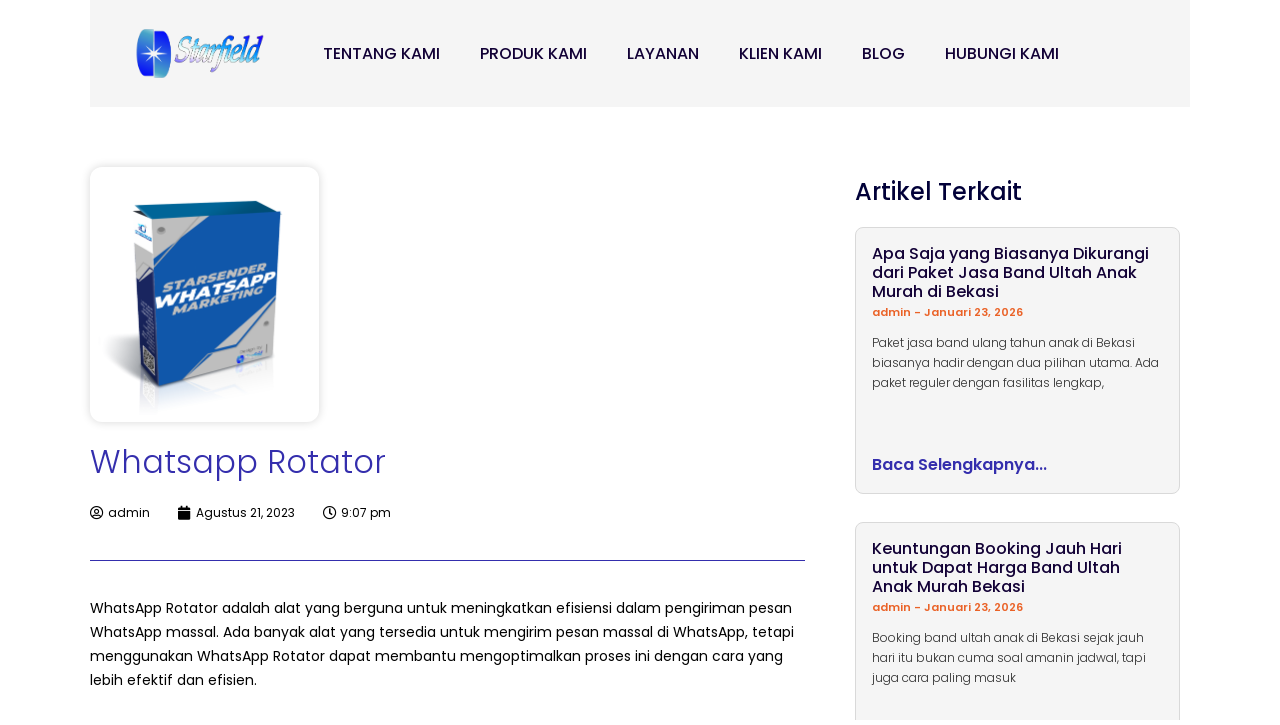

--- FILE ---
content_type: text/html; charset=UTF-8
request_url: https://starfield.id/whatsapp-rotator/
body_size: 26067
content:
<!DOCTYPE html>
<html lang="id" prefix="og: https://ogp.me/ns#">
<head>
	<meta charset="UTF-8">
			<style>img:is([sizes="auto" i], [sizes^="auto," i]) { contain-intrinsic-size: 3000px 1500px }</style>
	
<!-- Optimasi Mesin Pencari oleh Rank Math Pro - https://s.rankmath.com/home -->
<title>Whatsapp Rotator - STARFIELD INDONESIA</title>
<meta name="description" content="WhatsApp Rotator adalah alat yang berguna untuk meningkatkan efisiensi dalam pengiriman pesan WhatsApp massal. Ada banyak alat yang tersedia untuk mengirim"/>
<meta name="robots" content="index, follow, max-snippet:-1, max-video-preview:-1, max-image-preview:large"/>
<link rel="canonical" href="https://starfield.id/whatsapp-rotator/" />
<meta property="og:locale" content="id_ID" />
<meta property="og:type" content="article" />
<meta property="og:title" content="Whatsapp Rotator - STARFIELD INDONESIA" />
<meta property="og:description" content="WhatsApp Rotator adalah alat yang berguna untuk meningkatkan efisiensi dalam pengiriman pesan WhatsApp massal. Ada banyak alat yang tersedia untuk mengirim" />
<meta property="og:url" content="https://starfield.id/whatsapp-rotator/" />
<meta property="og:site_name" content="STARFIELD INDONESIA" />
<meta property="article:section" content="Uncategorized" />
<meta property="og:image" content="https://starfield.id/wp-content/uploads/2021/01/box_starsender_fix.png" />
<meta property="og:image:secure_url" content="https://starfield.id/wp-content/uploads/2021/01/box_starsender_fix.png" />
<meta property="og:image:width" content="1166" />
<meta property="og:image:height" content="1300" />
<meta property="og:image:alt" content="Whatsapp Rotator" />
<meta property="og:image:type" content="image/png" />
<meta property="article:published_time" content="2023-08-21T21:07:44+07:00" />
<meta name="twitter:card" content="summary_large_image" />
<meta name="twitter:title" content="Whatsapp Rotator - STARFIELD INDONESIA" />
<meta name="twitter:description" content="WhatsApp Rotator adalah alat yang berguna untuk meningkatkan efisiensi dalam pengiriman pesan WhatsApp massal. Ada banyak alat yang tersedia untuk mengirim" />
<meta name="twitter:image" content="https://starfield.id/wp-content/uploads/2021/01/box_starsender_fix.png" />
<meta name="twitter:label1" content="Ditulis oleh" />
<meta name="twitter:data1" content="admin" />
<meta name="twitter:label2" content="Waktunya membaca" />
<meta name="twitter:data2" content="2 menit" />
<script type="application/ld+json" class="rank-math-schema-pro">{"@context":"https://schema.org","@graph":[{"@type":["Organization","Person"],"@id":"https://starfield.id/#person","name":"admin","url":"https://starfield.id","logo":{"@type":"ImageObject","@id":"https://starfield.id/#logo","url":"https://starfield.id/wp-content/uploads/2020/09/logo-starfield.png","contentUrl":"https://starfield.id/wp-content/uploads/2020/09/logo-starfield.png","caption":"admin","inLanguage":"id","width":"658","height":"288"},"image":{"@id":"https://starfield.id/#logo"}},{"@type":"WebSite","@id":"https://starfield.id/#website","url":"https://starfield.id","name":"admin","publisher":{"@id":"https://starfield.id/#person"},"inLanguage":"id"},{"@type":"ImageObject","@id":"https://starfield.id/wp-content/uploads/2021/01/box_starsender_fix.png","url":"https://starfield.id/wp-content/uploads/2021/01/box_starsender_fix.png","width":"1166","height":"1300","inLanguage":"id"},{"@type":"BreadcrumbList","@id":"https://starfield.id/whatsapp-rotator/#breadcrumb","itemListElement":[{"@type":"ListItem","position":"1","item":{"@id":"https://starfield.id","name":"Home"}},{"@type":"ListItem","position":"2","item":{"@id":"https://starfield.id/category/uncategorized/","name":"Uncategorized"}},{"@type":"ListItem","position":"3","item":{"@id":"https://starfield.id/whatsapp-rotator/","name":"Whatsapp Rotator"}}]},{"@type":"WebPage","@id":"https://starfield.id/whatsapp-rotator/#webpage","url":"https://starfield.id/whatsapp-rotator/","name":"Whatsapp Rotator - STARFIELD INDONESIA","datePublished":"2023-08-21T21:07:44+07:00","dateModified":"2023-08-21T21:07:44+07:00","isPartOf":{"@id":"https://starfield.id/#website"},"primaryImageOfPage":{"@id":"https://starfield.id/wp-content/uploads/2021/01/box_starsender_fix.png"},"inLanguage":"id","breadcrumb":{"@id":"https://starfield.id/whatsapp-rotator/#breadcrumb"}},{"@type":"Person","@id":"https://starfield.id/author/admin/","name":"admin","url":"https://starfield.id/author/admin/","image":{"@type":"ImageObject","@id":"https://secure.gravatar.com/avatar/01a2f2638a6924d12ce8f87319176397?s=96&amp;d=mm&amp;r=g","url":"https://secure.gravatar.com/avatar/01a2f2638a6924d12ce8f87319176397?s=96&amp;d=mm&amp;r=g","caption":"admin","inLanguage":"id"},"sameAs":["https://starfield.id"]},{"@type":"BlogPosting","headline":"Whatsapp Rotator - STARFIELD INDONESIA","datePublished":"2023-08-21T21:07:44+07:00","dateModified":"2023-08-21T21:07:44+07:00","articleSection":"Uncategorized","author":{"@id":"https://starfield.id/author/admin/"},"publisher":{"@id":"https://starfield.id/#person"},"description":"WhatsApp Rotator adalah alat yang berguna untuk meningkatkan efisiensi dalam pengiriman pesan WhatsApp massal. Ada banyak alat yang tersedia untuk mengirim","name":"Whatsapp Rotator - STARFIELD INDONESIA","@id":"https://starfield.id/whatsapp-rotator/#richSnippet","isPartOf":{"@id":"https://starfield.id/whatsapp-rotator/#webpage"},"image":{"@id":"https://starfield.id/wp-content/uploads/2021/01/box_starsender_fix.png"},"inLanguage":"id","mainEntityOfPage":{"@id":"https://starfield.id/whatsapp-rotator/#webpage"}}]}</script>
<!-- /Plugin WordPress Rank Math SEO -->

<link rel="alternate" type="application/rss+xml" title="STARFIELD INDONESIA &raquo; Feed" href="https://starfield.id/feed/" />
<link rel="alternate" type="application/rss+xml" title="STARFIELD INDONESIA &raquo; Umpan Komentar" href="https://starfield.id/comments/feed/" />
<link rel="alternate" type="application/rss+xml" title="STARFIELD INDONESIA &raquo; Whatsapp Rotator Umpan Komentar" href="https://starfield.id/whatsapp-rotator/feed/" />
<script>
window._wpemojiSettings = {"baseUrl":"https:\/\/s.w.org\/images\/core\/emoji\/15.0.3\/72x72\/","ext":".png","svgUrl":"https:\/\/s.w.org\/images\/core\/emoji\/15.0.3\/svg\/","svgExt":".svg","source":{"concatemoji":"https:\/\/starfield.id\/wp-includes\/js\/wp-emoji-release.min.js?ver=6.7.4"}};
/*! This file is auto-generated */
!function(i,n){var o,s,e;function c(e){try{var t={supportTests:e,timestamp:(new Date).valueOf()};sessionStorage.setItem(o,JSON.stringify(t))}catch(e){}}function p(e,t,n){e.clearRect(0,0,e.canvas.width,e.canvas.height),e.fillText(t,0,0);var t=new Uint32Array(e.getImageData(0,0,e.canvas.width,e.canvas.height).data),r=(e.clearRect(0,0,e.canvas.width,e.canvas.height),e.fillText(n,0,0),new Uint32Array(e.getImageData(0,0,e.canvas.width,e.canvas.height).data));return t.every(function(e,t){return e===r[t]})}function u(e,t,n){switch(t){case"flag":return n(e,"\ud83c\udff3\ufe0f\u200d\u26a7\ufe0f","\ud83c\udff3\ufe0f\u200b\u26a7\ufe0f")?!1:!n(e,"\ud83c\uddfa\ud83c\uddf3","\ud83c\uddfa\u200b\ud83c\uddf3")&&!n(e,"\ud83c\udff4\udb40\udc67\udb40\udc62\udb40\udc65\udb40\udc6e\udb40\udc67\udb40\udc7f","\ud83c\udff4\u200b\udb40\udc67\u200b\udb40\udc62\u200b\udb40\udc65\u200b\udb40\udc6e\u200b\udb40\udc67\u200b\udb40\udc7f");case"emoji":return!n(e,"\ud83d\udc26\u200d\u2b1b","\ud83d\udc26\u200b\u2b1b")}return!1}function f(e,t,n){var r="undefined"!=typeof WorkerGlobalScope&&self instanceof WorkerGlobalScope?new OffscreenCanvas(300,150):i.createElement("canvas"),a=r.getContext("2d",{willReadFrequently:!0}),o=(a.textBaseline="top",a.font="600 32px Arial",{});return e.forEach(function(e){o[e]=t(a,e,n)}),o}function t(e){var t=i.createElement("script");t.src=e,t.defer=!0,i.head.appendChild(t)}"undefined"!=typeof Promise&&(o="wpEmojiSettingsSupports",s=["flag","emoji"],n.supports={everything:!0,everythingExceptFlag:!0},e=new Promise(function(e){i.addEventListener("DOMContentLoaded",e,{once:!0})}),new Promise(function(t){var n=function(){try{var e=JSON.parse(sessionStorage.getItem(o));if("object"==typeof e&&"number"==typeof e.timestamp&&(new Date).valueOf()<e.timestamp+604800&&"object"==typeof e.supportTests)return e.supportTests}catch(e){}return null}();if(!n){if("undefined"!=typeof Worker&&"undefined"!=typeof OffscreenCanvas&&"undefined"!=typeof URL&&URL.createObjectURL&&"undefined"!=typeof Blob)try{var e="postMessage("+f.toString()+"("+[JSON.stringify(s),u.toString(),p.toString()].join(",")+"));",r=new Blob([e],{type:"text/javascript"}),a=new Worker(URL.createObjectURL(r),{name:"wpTestEmojiSupports"});return void(a.onmessage=function(e){c(n=e.data),a.terminate(),t(n)})}catch(e){}c(n=f(s,u,p))}t(n)}).then(function(e){for(var t in e)n.supports[t]=e[t],n.supports.everything=n.supports.everything&&n.supports[t],"flag"!==t&&(n.supports.everythingExceptFlag=n.supports.everythingExceptFlag&&n.supports[t]);n.supports.everythingExceptFlag=n.supports.everythingExceptFlag&&!n.supports.flag,n.DOMReady=!1,n.readyCallback=function(){n.DOMReady=!0}}).then(function(){return e}).then(function(){var e;n.supports.everything||(n.readyCallback(),(e=n.source||{}).concatemoji?t(e.concatemoji):e.wpemoji&&e.twemoji&&(t(e.twemoji),t(e.wpemoji)))}))}((window,document),window._wpemojiSettings);
</script>
<link rel='stylesheet' id='astra-theme-css-css' href='https://starfield.id/wp-content/themes/astra/assets/css/minified/frontend.min.css?ver=4.4.0' media='all' />
<style id='astra-theme-css-inline-css'>
.ast-no-sidebar .entry-content .alignfull {margin-left: calc( -50vw + 50%);margin-right: calc( -50vw + 50%);max-width: 100vw;width: 100vw;}.ast-no-sidebar .entry-content .alignwide {margin-left: calc(-41vw + 50%);margin-right: calc(-41vw + 50%);max-width: unset;width: unset;}.ast-no-sidebar .entry-content .alignfull .alignfull,.ast-no-sidebar .entry-content .alignfull .alignwide,.ast-no-sidebar .entry-content .alignwide .alignfull,.ast-no-sidebar .entry-content .alignwide .alignwide,.ast-no-sidebar .entry-content .wp-block-column .alignfull,.ast-no-sidebar .entry-content .wp-block-column .alignwide{width: 100%;margin-left: auto;margin-right: auto;}.wp-block-gallery,.blocks-gallery-grid {margin: 0;}.wp-block-separator {max-width: 100px;}.wp-block-separator.is-style-wide,.wp-block-separator.is-style-dots {max-width: none;}.entry-content .has-2-columns .wp-block-column:first-child {padding-right: 10px;}.entry-content .has-2-columns .wp-block-column:last-child {padding-left: 10px;}@media (max-width: 782px) {.entry-content .wp-block-columns .wp-block-column {flex-basis: 100%;}.entry-content .has-2-columns .wp-block-column:first-child {padding-right: 0;}.entry-content .has-2-columns .wp-block-column:last-child {padding-left: 0;}}body .entry-content .wp-block-latest-posts {margin-left: 0;}body .entry-content .wp-block-latest-posts li {list-style: none;}.ast-no-sidebar .ast-container .entry-content .wp-block-latest-posts {margin-left: 0;}.ast-header-break-point .entry-content .alignwide {margin-left: auto;margin-right: auto;}.entry-content .blocks-gallery-item img {margin-bottom: auto;}.wp-block-pullquote {border-top: 4px solid #555d66;border-bottom: 4px solid #555d66;color: #40464d;}:root{--ast-container-default-xlg-padding:6.67em;--ast-container-default-lg-padding:5.67em;--ast-container-default-slg-padding:4.34em;--ast-container-default-md-padding:3.34em;--ast-container-default-sm-padding:6.67em;--ast-container-default-xs-padding:2.4em;--ast-container-default-xxs-padding:1.4em;--ast-code-block-background:#EEEEEE;--ast-comment-inputs-background:#FAFAFA;}html{font-size:93.75%;}a,.page-title{color:var(--ast-global-color-0);}a:hover,a:focus{color:var(--ast-global-color-1);}body,button,input,select,textarea,.ast-button,.ast-custom-button{font-family:-apple-system,BlinkMacSystemFont,Segoe UI,Roboto,Oxygen-Sans,Ubuntu,Cantarell,Helvetica Neue,sans-serif;font-weight:inherit;font-size:15px;font-size:1rem;line-height:1.6em;}blockquote{color:var(--ast-global-color-3);}.site-title{font-size:35px;font-size:2.3333333333333rem;display:block;}.site-header .site-description{font-size:15px;font-size:1rem;display:none;}.entry-title{font-size:30px;font-size:2rem;}h1,.entry-content h1{font-size:40px;font-size:2.6666666666667rem;line-height:1.4em;}h2,.entry-content h2{font-size:30px;font-size:2rem;line-height:1.25em;}h3,.entry-content h3{font-size:25px;font-size:1.6666666666667rem;line-height:1.2em;}h4,.entry-content h4{font-size:20px;font-size:1.3333333333333rem;line-height:1.2em;}h5,.entry-content h5{font-size:18px;font-size:1.2rem;line-height:1.2em;}h6,.entry-content h6{font-size:15px;font-size:1rem;line-height:1.25em;}::selection{background-color:var(--ast-global-color-0);color:#ffffff;}body,h1,.entry-title a,.entry-content h1,h2,.entry-content h2,h3,.entry-content h3,h4,.entry-content h4,h5,.entry-content h5,h6,.entry-content h6{color:var(--ast-global-color-3);}.tagcloud a:hover,.tagcloud a:focus,.tagcloud a.current-item{color:#ffffff;border-color:var(--ast-global-color-0);background-color:var(--ast-global-color-0);}input:focus,input[type="text"]:focus,input[type="email"]:focus,input[type="url"]:focus,input[type="password"]:focus,input[type="reset"]:focus,input[type="search"]:focus,textarea:focus{border-color:var(--ast-global-color-0);}input[type="radio"]:checked,input[type=reset],input[type="checkbox"]:checked,input[type="checkbox"]:hover:checked,input[type="checkbox"]:focus:checked,input[type=range]::-webkit-slider-thumb{border-color:var(--ast-global-color-0);background-color:var(--ast-global-color-0);box-shadow:none;}.site-footer a:hover + .post-count,.site-footer a:focus + .post-count{background:var(--ast-global-color-0);border-color:var(--ast-global-color-0);}.single .nav-links .nav-previous,.single .nav-links .nav-next{color:var(--ast-global-color-0);}.entry-meta,.entry-meta *{line-height:1.45;color:var(--ast-global-color-0);}.entry-meta a:hover,.entry-meta a:hover *,.entry-meta a:focus,.entry-meta a:focus *,.page-links > .page-link,.page-links .page-link:hover,.post-navigation a:hover{color:var(--ast-global-color-1);}#cat option,.secondary .calendar_wrap thead a,.secondary .calendar_wrap thead a:visited{color:var(--ast-global-color-0);}.secondary .calendar_wrap #today,.ast-progress-val span{background:var(--ast-global-color-0);}.secondary a:hover + .post-count,.secondary a:focus + .post-count{background:var(--ast-global-color-0);border-color:var(--ast-global-color-0);}.calendar_wrap #today > a{color:#ffffff;}.page-links .page-link,.single .post-navigation a{color:var(--ast-global-color-0);}.ast-search-menu-icon .search-form button.search-submit{padding:0 4px;}.ast-search-menu-icon form.search-form{padding-right:0;}.ast-search-menu-icon.slide-search input.search-field{width:0;}.ast-header-search .ast-search-menu-icon.ast-dropdown-active .search-form,.ast-header-search .ast-search-menu-icon.ast-dropdown-active .search-field:focus{border-color:var(--ast-global-color-0);transition:all 0.2s;}.search-form input.search-field:focus{outline:none;}.widget-title,.widget .wp-block-heading{font-size:21px;font-size:1.4rem;color:var(--ast-global-color-3);}a:focus-visible,.ast-menu-toggle:focus-visible,.site .skip-link:focus-visible,.wp-block-loginout input:focus-visible,.wp-block-search.wp-block-search__button-inside .wp-block-search__inside-wrapper,.ast-header-navigation-arrow:focus-visible,.woocommerce .wc-proceed-to-checkout > .checkout-button:focus-visible,.woocommerce .woocommerce-MyAccount-navigation ul li a:focus-visible,.ast-orders-table__row .ast-orders-table__cell:focus-visible,.woocommerce .woocommerce-order-details .order-again > .button:focus-visible,.woocommerce .woocommerce-message a.button.wc-forward:focus-visible,.woocommerce #minus_qty:focus-visible,.woocommerce #plus_qty:focus-visible,a#ast-apply-coupon:focus-visible,.woocommerce .woocommerce-info a:focus-visible,.woocommerce .astra-shop-summary-wrap a:focus-visible,.woocommerce a.wc-forward:focus-visible,#ast-apply-coupon:focus-visible,.woocommerce-js .woocommerce-mini-cart-item a.remove:focus-visible{outline-style:dotted;outline-color:inherit;outline-width:thin;border-color:transparent;}input:focus,input[type="text"]:focus,input[type="email"]:focus,input[type="url"]:focus,input[type="password"]:focus,input[type="reset"]:focus,input[type="number"]:focus,textarea:focus,.wp-block-search__input:focus,[data-section="section-header-mobile-trigger"] .ast-button-wrap .ast-mobile-menu-trigger-minimal:focus,.ast-mobile-popup-drawer.active .menu-toggle-close:focus,.woocommerce-ordering select.orderby:focus,#ast-scroll-top:focus,#coupon_code:focus,.woocommerce-page #comment:focus,.woocommerce #reviews #respond input#submit:focus,.woocommerce a.add_to_cart_button:focus,.woocommerce .button.single_add_to_cart_button:focus,.woocommerce .woocommerce-cart-form button:focus,.woocommerce .woocommerce-cart-form__cart-item .quantity .qty:focus,.woocommerce .woocommerce-billing-fields .woocommerce-billing-fields__field-wrapper .woocommerce-input-wrapper > .input-text:focus,.woocommerce #order_comments:focus,.woocommerce #place_order:focus,.woocommerce .woocommerce-address-fields .woocommerce-address-fields__field-wrapper .woocommerce-input-wrapper > .input-text:focus,.woocommerce .woocommerce-MyAccount-content form button:focus,.woocommerce .woocommerce-MyAccount-content .woocommerce-EditAccountForm .woocommerce-form-row .woocommerce-Input.input-text:focus,.woocommerce .ast-woocommerce-container .woocommerce-pagination ul.page-numbers li a:focus,body #content .woocommerce form .form-row .select2-container--default .select2-selection--single:focus,#ast-coupon-code:focus,.woocommerce.woocommerce-js .quantity input[type=number]:focus,.woocommerce-js .woocommerce-mini-cart-item .quantity input[type=number]:focus,.woocommerce p#ast-coupon-trigger:focus{border-style:dotted;border-color:inherit;border-width:thin;outline-color:transparent;}.ast-logo-title-inline .site-logo-img{padding-right:1em;}.ast-page-builder-template .hentry {margin: 0;}.ast-page-builder-template .site-content > .ast-container {max-width: 100%;padding: 0;}.ast-page-builder-template .site-content #primary {padding: 0;margin: 0;}.ast-page-builder-template .no-results {text-align: center;margin: 4em auto;}.ast-page-builder-template .ast-pagination {padding: 2em;}.ast-page-builder-template .entry-header.ast-no-title.ast-no-thumbnail {margin-top: 0;}.ast-page-builder-template .entry-header.ast-header-without-markup {margin-top: 0;margin-bottom: 0;}.ast-page-builder-template .entry-header.ast-no-title.ast-no-meta {margin-bottom: 0;}.ast-page-builder-template.single .post-navigation {padding-bottom: 2em;}.ast-page-builder-template.single-post .site-content > .ast-container {max-width: 100%;}.ast-page-builder-template .entry-header {margin-top: 4em;margin-left: auto;margin-right: auto;padding-left: 20px;padding-right: 20px;}.single.ast-page-builder-template .entry-header {padding-left: 20px;padding-right: 20px;}.ast-page-builder-template .ast-archive-description {margin: 4em auto 0;padding-left: 20px;padding-right: 20px;}.ast-page-builder-template.ast-no-sidebar .entry-content .alignwide {margin-left: 0;margin-right: 0;}@media (max-width:921px){#ast-desktop-header{display:none;}}@media (min-width:922px){#ast-mobile-header{display:none;}}.wp-block-buttons.aligncenter{justify-content:center;}@media (max-width:921px){.ast-theme-transparent-header #primary,.ast-theme-transparent-header #secondary{padding:0;}}@media (max-width:921px){.ast-plain-container.ast-no-sidebar #primary{padding:0;}}.ast-plain-container.ast-no-sidebar #primary{margin-top:0;margin-bottom:0;}@media (min-width:1200px){.wp-block-group .has-background{padding:20px;}}@media (min-width:1200px){.ast-no-sidebar.ast-separate-container .entry-content .wp-block-group.alignwide,.ast-no-sidebar.ast-separate-container .entry-content .wp-block-cover.alignwide{margin-left:-20px;margin-right:-20px;padding-left:20px;padding-right:20px;}.ast-no-sidebar.ast-separate-container .entry-content .wp-block-cover.alignfull,.ast-no-sidebar.ast-separate-container .entry-content .wp-block-group.alignfull{margin-left:-6.67em;margin-right:-6.67em;padding-left:6.67em;padding-right:6.67em;}}@media (min-width:1200px){.wp-block-cover-image.alignwide .wp-block-cover__inner-container,.wp-block-cover.alignwide .wp-block-cover__inner-container,.wp-block-cover-image.alignfull .wp-block-cover__inner-container,.wp-block-cover.alignfull .wp-block-cover__inner-container{width:100%;}}.wp-block-columns{margin-bottom:unset;}.wp-block-image.size-full{margin:2rem 0;}.wp-block-separator.has-background{padding:0;}.wp-block-gallery{margin-bottom:1.6em;}.wp-block-group{padding-top:4em;padding-bottom:4em;}.wp-block-group__inner-container .wp-block-columns:last-child,.wp-block-group__inner-container :last-child,.wp-block-table table{margin-bottom:0;}.blocks-gallery-grid{width:100%;}.wp-block-navigation-link__content{padding:5px 0;}.wp-block-group .wp-block-group .has-text-align-center,.wp-block-group .wp-block-column .has-text-align-center{max-width:100%;}.has-text-align-center{margin:0 auto;}@media (min-width:1200px){.wp-block-cover__inner-container,.alignwide .wp-block-group__inner-container,.alignfull .wp-block-group__inner-container{max-width:1200px;margin:0 auto;}.wp-block-group.alignnone,.wp-block-group.aligncenter,.wp-block-group.alignleft,.wp-block-group.alignright,.wp-block-group.alignwide,.wp-block-columns.alignwide{margin:2rem 0 1rem 0;}}@media (max-width:1200px){.wp-block-group{padding:3em;}.wp-block-group .wp-block-group{padding:1.5em;}.wp-block-columns,.wp-block-column{margin:1rem 0;}}@media (min-width:921px){.wp-block-columns .wp-block-group{padding:2em;}}@media (max-width:544px){.wp-block-cover-image .wp-block-cover__inner-container,.wp-block-cover .wp-block-cover__inner-container{width:unset;}.wp-block-cover,.wp-block-cover-image{padding:2em 0;}.wp-block-group,.wp-block-cover{padding:2em;}.wp-block-media-text__media img,.wp-block-media-text__media video{width:unset;max-width:100%;}.wp-block-media-text.has-background .wp-block-media-text__content{padding:1em;}}.wp-block-image.aligncenter{margin-left:auto;margin-right:auto;}.wp-block-table.aligncenter{margin-left:auto;margin-right:auto;}@media (min-width:544px){.entry-content .wp-block-media-text.has-media-on-the-right .wp-block-media-text__content{padding:0 8% 0 0;}.entry-content .wp-block-media-text .wp-block-media-text__content{padding:0 0 0 8%;}.ast-plain-container .site-content .entry-content .has-custom-content-position.is-position-bottom-left > *,.ast-plain-container .site-content .entry-content .has-custom-content-position.is-position-bottom-right > *,.ast-plain-container .site-content .entry-content .has-custom-content-position.is-position-top-left > *,.ast-plain-container .site-content .entry-content .has-custom-content-position.is-position-top-right > *,.ast-plain-container .site-content .entry-content .has-custom-content-position.is-position-center-right > *,.ast-plain-container .site-content .entry-content .has-custom-content-position.is-position-center-left > *{margin:0;}}@media (max-width:544px){.entry-content .wp-block-media-text .wp-block-media-text__content{padding:8% 0;}.wp-block-media-text .wp-block-media-text__media img{width:auto;max-width:100%;}}.wp-block-buttons .wp-block-button.is-style-outline .wp-block-button__link,.ast-outline-button{border-top-width:2px;border-right-width:2px;border-bottom-width:2px;border-left-width:2px;font-family:inherit;font-weight:inherit;line-height:1em;background-color:transparent;}.entry-content[ast-blocks-layout] > figure{margin-bottom:1em;}@media (max-width:921px){.ast-separate-container #primary,.ast-separate-container #secondary{padding:1.5em 0;}#primary,#secondary{padding:1.5em 0;margin:0;}.ast-left-sidebar #content > .ast-container{display:flex;flex-direction:column-reverse;width:100%;}.ast-separate-container .ast-article-post,.ast-separate-container .ast-article-single{padding:1.5em 2.14em;}.ast-author-box img.avatar{margin:20px 0 0 0;}}@media (min-width:922px){.ast-separate-container.ast-right-sidebar #primary,.ast-separate-container.ast-left-sidebar #primary{border:0;}.search-no-results.ast-separate-container #primary{margin-bottom:4em;}}.elementor-button-wrapper .elementor-button{border-style:solid;text-decoration:none;border-top-width:0;border-right-width:0;border-left-width:0;border-bottom-width:0;}body .elementor-button.elementor-size-sm,body .elementor-button.elementor-size-xs,body .elementor-button.elementor-size-md,body .elementor-button.elementor-size-lg,body .elementor-button.elementor-size-xl,body .elementor-button{padding-top:10px;padding-right:40px;padding-bottom:10px;padding-left:40px;}.elementor-button-wrapper .elementor-button{border-color:var(--ast-global-color-0);background-color:var(--ast-global-color-0);}.elementor-button-wrapper .elementor-button:hover,.elementor-button-wrapper .elementor-button:focus{color:#ffffff;background-color:var(--ast-global-color-1);border-color:var(--ast-global-color-1);}.wp-block-button .wp-block-button__link ,.elementor-button-wrapper .elementor-button,.elementor-button-wrapper .elementor-button:visited{color:#ffffff;}.elementor-button-wrapper .elementor-button{line-height:1em;}.wp-block-button .wp-block-button__link:hover,.wp-block-button .wp-block-button__link:focus{color:#ffffff;background-color:var(--ast-global-color-1);border-color:var(--ast-global-color-1);}.elementor-widget-heading h1.elementor-heading-title{line-height:1.4em;}.elementor-widget-heading h2.elementor-heading-title{line-height:1.25em;}.elementor-widget-heading h3.elementor-heading-title{line-height:1.2em;}.elementor-widget-heading h4.elementor-heading-title{line-height:1.2em;}.elementor-widget-heading h5.elementor-heading-title{line-height:1.2em;}.elementor-widget-heading h6.elementor-heading-title{line-height:1.25em;}.wp-block-button .wp-block-button__link{border-top-width:0;border-right-width:0;border-left-width:0;border-bottom-width:0;border-color:var(--ast-global-color-0);background-color:var(--ast-global-color-0);color:#ffffff;font-family:inherit;font-weight:inherit;line-height:1em;padding-top:10px;padding-right:40px;padding-bottom:10px;padding-left:40px;}.menu-toggle,button,.ast-button,.ast-custom-button,.button,input#submit,input[type="button"],input[type="submit"],input[type="reset"]{border-style:solid;border-top-width:0;border-right-width:0;border-left-width:0;border-bottom-width:0;color:#ffffff;border-color:var(--ast-global-color-0);background-color:var(--ast-global-color-0);padding-top:10px;padding-right:40px;padding-bottom:10px;padding-left:40px;font-family:inherit;font-weight:inherit;line-height:1em;}button:focus,.menu-toggle:hover,button:hover,.ast-button:hover,.ast-custom-button:hover .button:hover,.ast-custom-button:hover ,input[type=reset]:hover,input[type=reset]:focus,input#submit:hover,input#submit:focus,input[type="button"]:hover,input[type="button"]:focus,input[type="submit"]:hover,input[type="submit"]:focus{color:#ffffff;background-color:var(--ast-global-color-1);border-color:var(--ast-global-color-1);}@media (max-width:921px){.ast-mobile-header-stack .main-header-bar .ast-search-menu-icon{display:inline-block;}.ast-header-break-point.ast-header-custom-item-outside .ast-mobile-header-stack .main-header-bar .ast-search-icon{margin:0;}.ast-comment-avatar-wrap img{max-width:2.5em;}.ast-separate-container .ast-comment-list li.depth-1{padding:1.5em 2.14em;}.ast-separate-container .comment-respond{padding:2em 2.14em;}.ast-comment-meta{padding:0 1.8888em 1.3333em;}}@media (min-width:544px){.ast-container{max-width:100%;}}@media (max-width:544px){.ast-separate-container .ast-article-post,.ast-separate-container .ast-article-single,.ast-separate-container .comments-title,.ast-separate-container .ast-archive-description{padding:1.5em 1em;}.ast-separate-container #content .ast-container{padding-left:0.54em;padding-right:0.54em;}.ast-separate-container .ast-comment-list li.depth-1{padding:1.5em 1em;margin-bottom:1.5em;}.ast-separate-container .ast-comment-list .bypostauthor{padding:.5em;}.ast-search-menu-icon.ast-dropdown-active .search-field{width:170px;}}.ast-no-sidebar.ast-separate-container .entry-content .alignfull {margin-left: -6.67em;margin-right: -6.67em;width: auto;}@media (max-width: 1200px) {.ast-no-sidebar.ast-separate-container .entry-content .alignfull {margin-left: -2.4em;margin-right: -2.4em;}}@media (max-width: 768px) {.ast-no-sidebar.ast-separate-container .entry-content .alignfull {margin-left: -2.14em;margin-right: -2.14em;}}@media (max-width: 544px) {.ast-no-sidebar.ast-separate-container .entry-content .alignfull {margin-left: -1em;margin-right: -1em;}}.ast-no-sidebar.ast-separate-container .entry-content .alignwide {margin-left: -20px;margin-right: -20px;}.ast-no-sidebar.ast-separate-container .entry-content .wp-block-column .alignfull,.ast-no-sidebar.ast-separate-container .entry-content .wp-block-column .alignwide {margin-left: auto;margin-right: auto;width: 100%;}@media (max-width:921px){.site-title{display:block;}.site-header .site-description{display:none;}.entry-title{font-size:30px;}h1,.entry-content h1{font-size:30px;}h2,.entry-content h2{font-size:25px;}h3,.entry-content h3{font-size:20px;}}@media (max-width:544px){.site-title{display:block;}.site-header .site-description{display:none;}.entry-title{font-size:30px;}h1,.entry-content h1{font-size:30px;}h2,.entry-content h2{font-size:25px;}h3,.entry-content h3{font-size:20px;}}@media (max-width:921px){html{font-size:85.5%;}}@media (max-width:544px){html{font-size:85.5%;}}@media (min-width:922px){.ast-container{max-width:1240px;}}@font-face {font-family: "Astra";src: url(https://starfield.id/wp-content/themes/astra/assets/fonts/astra.woff) format("woff"),url(https://starfield.id/wp-content/themes/astra/assets/fonts/astra.ttf) format("truetype"),url(https://starfield.id/wp-content/themes/astra/assets/fonts/astra.svg#astra) format("svg");font-weight: normal;font-style: normal;font-display: fallback;}@media (min-width:922px){.main-header-menu .sub-menu .menu-item.ast-left-align-sub-menu:hover > .sub-menu,.main-header-menu .sub-menu .menu-item.ast-left-align-sub-menu.focus > .sub-menu{margin-left:-0px;}}.astra-icon-down_arrow::after {content: "\e900";font-family: Astra;}.astra-icon-close::after {content: "\e5cd";font-family: Astra;}.astra-icon-drag_handle::after {content: "\e25d";font-family: Astra;}.astra-icon-format_align_justify::after {content: "\e235";font-family: Astra;}.astra-icon-menu::after {content: "\e5d2";font-family: Astra;}.astra-icon-reorder::after {content: "\e8fe";font-family: Astra;}.astra-icon-search::after {content: "\e8b6";font-family: Astra;}.astra-icon-zoom_in::after {content: "\e56b";font-family: Astra;}.astra-icon-check-circle::after {content: "\e901";font-family: Astra;}.astra-icon-shopping-cart::after {content: "\f07a";font-family: Astra;}.astra-icon-shopping-bag::after {content: "\f290";font-family: Astra;}.astra-icon-shopping-basket::after {content: "\f291";font-family: Astra;}.astra-icon-circle-o::after {content: "\e903";font-family: Astra;}.astra-icon-certificate::after {content: "\e902";font-family: Astra;}blockquote {padding: 1.2em;}:root .has-ast-global-color-0-color{color:var(--ast-global-color-0);}:root .has-ast-global-color-0-background-color{background-color:var(--ast-global-color-0);}:root .wp-block-button .has-ast-global-color-0-color{color:var(--ast-global-color-0);}:root .wp-block-button .has-ast-global-color-0-background-color{background-color:var(--ast-global-color-0);}:root .has-ast-global-color-1-color{color:var(--ast-global-color-1);}:root .has-ast-global-color-1-background-color{background-color:var(--ast-global-color-1);}:root .wp-block-button .has-ast-global-color-1-color{color:var(--ast-global-color-1);}:root .wp-block-button .has-ast-global-color-1-background-color{background-color:var(--ast-global-color-1);}:root .has-ast-global-color-2-color{color:var(--ast-global-color-2);}:root .has-ast-global-color-2-background-color{background-color:var(--ast-global-color-2);}:root .wp-block-button .has-ast-global-color-2-color{color:var(--ast-global-color-2);}:root .wp-block-button .has-ast-global-color-2-background-color{background-color:var(--ast-global-color-2);}:root .has-ast-global-color-3-color{color:var(--ast-global-color-3);}:root .has-ast-global-color-3-background-color{background-color:var(--ast-global-color-3);}:root .wp-block-button .has-ast-global-color-3-color{color:var(--ast-global-color-3);}:root .wp-block-button .has-ast-global-color-3-background-color{background-color:var(--ast-global-color-3);}:root .has-ast-global-color-4-color{color:var(--ast-global-color-4);}:root .has-ast-global-color-4-background-color{background-color:var(--ast-global-color-4);}:root .wp-block-button .has-ast-global-color-4-color{color:var(--ast-global-color-4);}:root .wp-block-button .has-ast-global-color-4-background-color{background-color:var(--ast-global-color-4);}:root .has-ast-global-color-5-color{color:var(--ast-global-color-5);}:root .has-ast-global-color-5-background-color{background-color:var(--ast-global-color-5);}:root .wp-block-button .has-ast-global-color-5-color{color:var(--ast-global-color-5);}:root .wp-block-button .has-ast-global-color-5-background-color{background-color:var(--ast-global-color-5);}:root .has-ast-global-color-6-color{color:var(--ast-global-color-6);}:root .has-ast-global-color-6-background-color{background-color:var(--ast-global-color-6);}:root .wp-block-button .has-ast-global-color-6-color{color:var(--ast-global-color-6);}:root .wp-block-button .has-ast-global-color-6-background-color{background-color:var(--ast-global-color-6);}:root .has-ast-global-color-7-color{color:var(--ast-global-color-7);}:root .has-ast-global-color-7-background-color{background-color:var(--ast-global-color-7);}:root .wp-block-button .has-ast-global-color-7-color{color:var(--ast-global-color-7);}:root .wp-block-button .has-ast-global-color-7-background-color{background-color:var(--ast-global-color-7);}:root .has-ast-global-color-8-color{color:var(--ast-global-color-8);}:root .has-ast-global-color-8-background-color{background-color:var(--ast-global-color-8);}:root .wp-block-button .has-ast-global-color-8-color{color:var(--ast-global-color-8);}:root .wp-block-button .has-ast-global-color-8-background-color{background-color:var(--ast-global-color-8);}:root{--ast-global-color-0:#0170B9;--ast-global-color-1:#3a3a3a;--ast-global-color-2:#3a3a3a;--ast-global-color-3:#4B4F58;--ast-global-color-4:#F5F5F5;--ast-global-color-5:#FFFFFF;--ast-global-color-6:#E5E5E5;--ast-global-color-7:#424242;--ast-global-color-8:#000000;}:root {--ast-border-color : #dddddd;}.ast-single-entry-banner {-js-display: flex;display: flex;flex-direction: column;justify-content: center;text-align: center;position: relative;background: #eeeeee;}.ast-single-entry-banner[data-banner-layout="layout-1"] {max-width: 1200px;background: inherit;padding: 20px 0;}.ast-single-entry-banner[data-banner-width-type="custom"] {margin: 0 auto;width: 100%;}.ast-single-entry-banner + .site-content .entry-header {margin-bottom: 0;}header.entry-header > *:not(:last-child){margin-bottom:10px;}.ast-archive-entry-banner {-js-display: flex;display: flex;flex-direction: column;justify-content: center;text-align: center;position: relative;background: #eeeeee;}.ast-archive-entry-banner[data-banner-width-type="custom"] {margin: 0 auto;width: 100%;}.ast-archive-entry-banner[data-banner-layout="layout-1"] {background: inherit;padding: 20px 0;text-align: left;}body.archive .ast-archive-description{max-width:1200px;width:100%;text-align:left;padding-top:3em;padding-right:3em;padding-bottom:3em;padding-left:3em;}body.archive .ast-archive-description .ast-archive-title,body.archive .ast-archive-description .ast-archive-title *{font-size:40px;font-size:2.6666666666667rem;}body.archive .ast-archive-description > *:not(:last-child){margin-bottom:10px;}@media (max-width:921px){body.archive .ast-archive-description{text-align:left;}}@media (max-width:544px){body.archive .ast-archive-description{text-align:left;}}.ast-breadcrumbs .trail-browse,.ast-breadcrumbs .trail-items,.ast-breadcrumbs .trail-items li{display:inline-block;margin:0;padding:0;border:none;background:inherit;text-indent:0;text-decoration:none;}.ast-breadcrumbs .trail-browse{font-size:inherit;font-style:inherit;font-weight:inherit;color:inherit;}.ast-breadcrumbs .trail-items{list-style:none;}.trail-items li::after{padding:0 0.3em;content:"\00bb";}.trail-items li:last-of-type::after{display:none;}h1,.entry-content h1,h2,.entry-content h2,h3,.entry-content h3,h4,.entry-content h4,h5,.entry-content h5,h6,.entry-content h6{color:var(--ast-global-color-2);}@media (max-width:921px){.ast-builder-grid-row-container.ast-builder-grid-row-tablet-3-firstrow .ast-builder-grid-row > *:first-child,.ast-builder-grid-row-container.ast-builder-grid-row-tablet-3-lastrow .ast-builder-grid-row > *:last-child{grid-column:1 / -1;}}@media (max-width:544px){.ast-builder-grid-row-container.ast-builder-grid-row-mobile-3-firstrow .ast-builder-grid-row > *:first-child,.ast-builder-grid-row-container.ast-builder-grid-row-mobile-3-lastrow .ast-builder-grid-row > *:last-child{grid-column:1 / -1;}}.ast-builder-layout-element[data-section="title_tagline"]{display:flex;}@media (max-width:921px){.ast-header-break-point .ast-builder-layout-element[data-section="title_tagline"]{display:flex;}}@media (max-width:544px){.ast-header-break-point .ast-builder-layout-element[data-section="title_tagline"]{display:flex;}}.site-below-footer-wrap{padding-top:20px;padding-bottom:20px;}.site-below-footer-wrap[data-section="section-below-footer-builder"]{background-color:#eeeeee;;min-height:80px;}.site-below-footer-wrap[data-section="section-below-footer-builder"] .ast-builder-grid-row{max-width:1200px;margin-left:auto;margin-right:auto;}.site-below-footer-wrap[data-section="section-below-footer-builder"] .ast-builder-grid-row,.site-below-footer-wrap[data-section="section-below-footer-builder"] .site-footer-section{align-items:flex-start;}.site-below-footer-wrap[data-section="section-below-footer-builder"].ast-footer-row-inline .site-footer-section{display:flex;margin-bottom:0;}.ast-builder-grid-row-full .ast-builder-grid-row{grid-template-columns:1fr;}@media (max-width:921px){.site-below-footer-wrap[data-section="section-below-footer-builder"].ast-footer-row-tablet-inline .site-footer-section{display:flex;margin-bottom:0;}.site-below-footer-wrap[data-section="section-below-footer-builder"].ast-footer-row-tablet-stack .site-footer-section{display:block;margin-bottom:10px;}.ast-builder-grid-row-container.ast-builder-grid-row-tablet-full .ast-builder-grid-row{grid-template-columns:1fr;}}@media (max-width:544px){.site-below-footer-wrap[data-section="section-below-footer-builder"].ast-footer-row-mobile-inline .site-footer-section{display:flex;margin-bottom:0;}.site-below-footer-wrap[data-section="section-below-footer-builder"].ast-footer-row-mobile-stack .site-footer-section{display:block;margin-bottom:10px;}.ast-builder-grid-row-container.ast-builder-grid-row-mobile-full .ast-builder-grid-row{grid-template-columns:1fr;}}.site-below-footer-wrap[data-section="section-below-footer-builder"]{display:grid;}@media (max-width:921px){.ast-header-break-point .site-below-footer-wrap[data-section="section-below-footer-builder"]{display:grid;}}@media (max-width:544px){.ast-header-break-point .site-below-footer-wrap[data-section="section-below-footer-builder"]{display:grid;}}.ast-footer-copyright{text-align:center;}.ast-footer-copyright {color:#3a3a3a;}@media (max-width:921px){.ast-footer-copyright{text-align:center;}}@media (max-width:544px){.ast-footer-copyright{text-align:center;}}.ast-footer-copyright.ast-builder-layout-element{display:flex;}@media (max-width:921px){.ast-header-break-point .ast-footer-copyright.ast-builder-layout-element{display:flex;}}@media (max-width:544px){.ast-header-break-point .ast-footer-copyright.ast-builder-layout-element{display:flex;}}.elementor-template-full-width .ast-container{display:block;}.elementor-screen-only,.screen-reader-text,.screen-reader-text span,.ui-helper-hidden-accessible{top:0 !important;}@media (max-width:544px){.elementor-element .elementor-wc-products .woocommerce[class*="columns-"] ul.products li.product{width:auto;margin:0;}.elementor-element .woocommerce .woocommerce-result-count{float:none;}}.ast-header-break-point .main-header-bar{border-bottom-width:1px;}@media (min-width:922px){.main-header-bar{border-bottom-width:1px;}}.main-header-menu .menu-item, #astra-footer-menu .menu-item, .main-header-bar .ast-masthead-custom-menu-items{-js-display:flex;display:flex;-webkit-box-pack:center;-webkit-justify-content:center;-moz-box-pack:center;-ms-flex-pack:center;justify-content:center;-webkit-box-orient:vertical;-webkit-box-direction:normal;-webkit-flex-direction:column;-moz-box-orient:vertical;-moz-box-direction:normal;-ms-flex-direction:column;flex-direction:column;}.main-header-menu > .menu-item > .menu-link, #astra-footer-menu > .menu-item > .menu-link{height:100%;-webkit-box-align:center;-webkit-align-items:center;-moz-box-align:center;-ms-flex-align:center;align-items:center;-js-display:flex;display:flex;}.main-header-menu .sub-menu .menu-item.menu-item-has-children > .menu-link:after{position:absolute;right:1em;top:50%;transform:translate(0,-50%) rotate(270deg);}.ast-header-break-point .main-header-bar .main-header-bar-navigation .page_item_has_children > .ast-menu-toggle::before, .ast-header-break-point .main-header-bar .main-header-bar-navigation .menu-item-has-children > .ast-menu-toggle::before, .ast-mobile-popup-drawer .main-header-bar-navigation .menu-item-has-children>.ast-menu-toggle::before, .ast-header-break-point .ast-mobile-header-wrap .main-header-bar-navigation .menu-item-has-children > .ast-menu-toggle::before{font-weight:bold;content:"\e900";font-family:Astra;text-decoration:inherit;display:inline-block;}.ast-header-break-point .main-navigation ul.sub-menu .menu-item .menu-link:before{content:"\e900";font-family:Astra;font-size:.65em;text-decoration:inherit;display:inline-block;transform:translate(0, -2px) rotateZ(270deg);margin-right:5px;}.widget_search .search-form:after{font-family:Astra;font-size:1.2em;font-weight:normal;content:"\e8b6";position:absolute;top:50%;right:15px;transform:translate(0, -50%);}.astra-search-icon::before{content:"\e8b6";font-family:Astra;font-style:normal;font-weight:normal;text-decoration:inherit;text-align:center;-webkit-font-smoothing:antialiased;-moz-osx-font-smoothing:grayscale;z-index:3;}.main-header-bar .main-header-bar-navigation .page_item_has_children > a:after, .main-header-bar .main-header-bar-navigation .menu-item-has-children > a:after, .menu-item-has-children .ast-header-navigation-arrow:after{content:"\e900";display:inline-block;font-family:Astra;font-size:.6rem;font-weight:bold;text-rendering:auto;-webkit-font-smoothing:antialiased;-moz-osx-font-smoothing:grayscale;margin-left:10px;line-height:normal;}.menu-item-has-children .sub-menu .ast-header-navigation-arrow:after{margin-left:0;}.ast-mobile-popup-drawer .main-header-bar-navigation .ast-submenu-expanded>.ast-menu-toggle::before{transform:rotateX(180deg);}.ast-header-break-point .main-header-bar-navigation .menu-item-has-children > .menu-link:after{display:none;}.ast-separate-container .blog-layout-1, .ast-separate-container .blog-layout-2, .ast-separate-container .blog-layout-3{background-color:transparent;background-image:none;}.ast-separate-container .ast-article-post{background-color:var(--ast-global-color-5);;}@media (max-width:921px){.ast-separate-container .ast-article-post{background-color:var(--ast-global-color-5);;}}@media (max-width:544px){.ast-separate-container .ast-article-post{background-color:var(--ast-global-color-5);;}}.ast-separate-container .ast-article-single:not(.ast-related-post), .ast-separate-container .comments-area .comment-respond,.ast-separate-container .comments-area .ast-comment-list li, .woocommerce.ast-separate-container .ast-woocommerce-container, .ast-separate-container .error-404, .ast-separate-container .no-results, .single.ast-separate-container  .ast-author-meta, .ast-separate-container .related-posts-title-wrapper,.ast-separate-container .comments-count-wrapper, .ast-box-layout.ast-plain-container .site-content,.ast-padded-layout.ast-plain-container .site-content, .ast-separate-container .comments-area .comments-title, .ast-separate-container .ast-archive-description{background-color:var(--ast-global-color-5);;}@media (max-width:921px){.ast-separate-container .ast-article-single:not(.ast-related-post), .ast-separate-container .comments-area .comment-respond,.ast-separate-container .comments-area .ast-comment-list li, .woocommerce.ast-separate-container .ast-woocommerce-container, .ast-separate-container .error-404, .ast-separate-container .no-results, .single.ast-separate-container  .ast-author-meta, .ast-separate-container .related-posts-title-wrapper,.ast-separate-container .comments-count-wrapper, .ast-box-layout.ast-plain-container .site-content,.ast-padded-layout.ast-plain-container .site-content, .ast-separate-container .comments-area .comments-title, .ast-separate-container .ast-archive-description{background-color:var(--ast-global-color-5);;}}@media (max-width:544px){.ast-separate-container .ast-article-single:not(.ast-related-post), .ast-separate-container .comments-area .comment-respond,.ast-separate-container .comments-area .ast-comment-list li, .woocommerce.ast-separate-container .ast-woocommerce-container, .ast-separate-container .error-404, .ast-separate-container .no-results, .single.ast-separate-container  .ast-author-meta, .ast-separate-container .related-posts-title-wrapper,.ast-separate-container .comments-count-wrapper, .ast-box-layout.ast-plain-container .site-content,.ast-padded-layout.ast-plain-container .site-content, .ast-separate-container .comments-area .comments-title, .ast-separate-container .ast-archive-description{background-color:var(--ast-global-color-5);;}}.ast-separate-container.ast-two-container #secondary .widget{background-color:var(--ast-global-color-5);;}@media (max-width:921px){.ast-separate-container.ast-two-container #secondary .widget{background-color:var(--ast-global-color-5);;}}@media (max-width:544px){.ast-separate-container.ast-two-container #secondary .widget{background-color:var(--ast-global-color-5);;}}.ast-mobile-header-content > *,.ast-desktop-header-content > * {padding: 10px 0;height: auto;}.ast-mobile-header-content > *:first-child,.ast-desktop-header-content > *:first-child {padding-top: 10px;}.ast-mobile-header-content > .ast-builder-menu,.ast-desktop-header-content > .ast-builder-menu {padding-top: 0;}.ast-mobile-header-content > *:last-child,.ast-desktop-header-content > *:last-child {padding-bottom: 0;}.ast-mobile-header-content .ast-search-menu-icon.ast-inline-search label,.ast-desktop-header-content .ast-search-menu-icon.ast-inline-search label {width: 100%;}.ast-desktop-header-content .main-header-bar-navigation .ast-submenu-expanded > .ast-menu-toggle::before {transform: rotateX(180deg);}#ast-desktop-header .ast-desktop-header-content,.ast-mobile-header-content .ast-search-icon,.ast-desktop-header-content .ast-search-icon,.ast-mobile-header-wrap .ast-mobile-header-content,.ast-main-header-nav-open.ast-popup-nav-open .ast-mobile-header-wrap .ast-mobile-header-content,.ast-main-header-nav-open.ast-popup-nav-open .ast-desktop-header-content {display: none;}.ast-main-header-nav-open.ast-header-break-point #ast-desktop-header .ast-desktop-header-content,.ast-main-header-nav-open.ast-header-break-point .ast-mobile-header-wrap .ast-mobile-header-content {display: block;}.ast-desktop .ast-desktop-header-content .astra-menu-animation-slide-up > .menu-item > .sub-menu,.ast-desktop .ast-desktop-header-content .astra-menu-animation-slide-up > .menu-item .menu-item > .sub-menu,.ast-desktop .ast-desktop-header-content .astra-menu-animation-slide-down > .menu-item > .sub-menu,.ast-desktop .ast-desktop-header-content .astra-menu-animation-slide-down > .menu-item .menu-item > .sub-menu,.ast-desktop .ast-desktop-header-content .astra-menu-animation-fade > .menu-item > .sub-menu,.ast-desktop .ast-desktop-header-content .astra-menu-animation-fade > .menu-item .menu-item > .sub-menu {opacity: 1;visibility: visible;}.ast-hfb-header.ast-default-menu-enable.ast-header-break-point .ast-mobile-header-wrap .ast-mobile-header-content .main-header-bar-navigation {width: unset;margin: unset;}.ast-mobile-header-content.content-align-flex-end .main-header-bar-navigation .menu-item-has-children > .ast-menu-toggle,.ast-desktop-header-content.content-align-flex-end .main-header-bar-navigation .menu-item-has-children > .ast-menu-toggle {left: calc( 20px - 0.907em);right: auto;}.ast-mobile-header-content .ast-search-menu-icon,.ast-mobile-header-content .ast-search-menu-icon.slide-search,.ast-desktop-header-content .ast-search-menu-icon,.ast-desktop-header-content .ast-search-menu-icon.slide-search {width: 100%;position: relative;display: block;right: auto;transform: none;}.ast-mobile-header-content .ast-search-menu-icon.slide-search .search-form,.ast-mobile-header-content .ast-search-menu-icon .search-form,.ast-desktop-header-content .ast-search-menu-icon.slide-search .search-form,.ast-desktop-header-content .ast-search-menu-icon .search-form {right: 0;visibility: visible;opacity: 1;position: relative;top: auto;transform: none;padding: 0;display: block;overflow: hidden;}.ast-mobile-header-content .ast-search-menu-icon.ast-inline-search .search-field,.ast-mobile-header-content .ast-search-menu-icon .search-field,.ast-desktop-header-content .ast-search-menu-icon.ast-inline-search .search-field,.ast-desktop-header-content .ast-search-menu-icon .search-field {width: 100%;padding-right: 5.5em;}.ast-mobile-header-content .ast-search-menu-icon .search-submit,.ast-desktop-header-content .ast-search-menu-icon .search-submit {display: block;position: absolute;height: 100%;top: 0;right: 0;padding: 0 1em;border-radius: 0;}.ast-hfb-header.ast-default-menu-enable.ast-header-break-point .ast-mobile-header-wrap .ast-mobile-header-content .main-header-bar-navigation ul .sub-menu .menu-link {padding-left: 30px;}.ast-hfb-header.ast-default-menu-enable.ast-header-break-point .ast-mobile-header-wrap .ast-mobile-header-content .main-header-bar-navigation .sub-menu .menu-item .menu-item .menu-link {padding-left: 40px;}.ast-mobile-popup-drawer.active .ast-mobile-popup-inner{background-color:#ffffff;;}.ast-mobile-header-wrap .ast-mobile-header-content, .ast-desktop-header-content{background-color:#ffffff;;}.ast-mobile-popup-content > *, .ast-mobile-header-content > *, .ast-desktop-popup-content > *, .ast-desktop-header-content > *{padding-top:0px;padding-bottom:0px;}.content-align-flex-start .ast-builder-layout-element{justify-content:flex-start;}.content-align-flex-start .main-header-menu{text-align:left;}.ast-mobile-popup-drawer.active .menu-toggle-close{color:#3a3a3a;}.ast-mobile-header-wrap .ast-primary-header-bar,.ast-primary-header-bar .site-primary-header-wrap{min-height:70px;}.ast-desktop .ast-primary-header-bar .main-header-menu > .menu-item{line-height:70px;}.ast-header-break-point #masthead .ast-mobile-header-wrap .ast-primary-header-bar,.ast-header-break-point #masthead .ast-mobile-header-wrap .ast-below-header-bar,.ast-header-break-point #masthead .ast-mobile-header-wrap .ast-above-header-bar{padding-left:20px;padding-right:20px;}.ast-header-break-point .ast-primary-header-bar{border-bottom-width:1px;border-bottom-color:#eaeaea;border-bottom-style:solid;}@media (min-width:922px){.ast-primary-header-bar{border-bottom-width:1px;border-bottom-color:#eaeaea;border-bottom-style:solid;}}.ast-primary-header-bar{background-color:#ffffff;;}.ast-primary-header-bar{display:block;}@media (max-width:921px){.ast-header-break-point .ast-primary-header-bar{display:grid;}}@media (max-width:544px){.ast-header-break-point .ast-primary-header-bar{display:grid;}}[data-section="section-header-mobile-trigger"] .ast-button-wrap .ast-mobile-menu-trigger-minimal{color:var(--ast-global-color-0);border:none;background:transparent;}[data-section="section-header-mobile-trigger"] .ast-button-wrap .mobile-menu-toggle-icon .ast-mobile-svg{width:20px;height:20px;fill:var(--ast-global-color-0);}[data-section="section-header-mobile-trigger"] .ast-button-wrap .mobile-menu-wrap .mobile-menu{color:var(--ast-global-color-0);}.ast-builder-menu-mobile .main-navigation .menu-item.menu-item-has-children > .ast-menu-toggle{top:0;}.ast-builder-menu-mobile .main-navigation .menu-item-has-children > .menu-link:after{content:unset;}.ast-hfb-header .ast-builder-menu-mobile .main-header-menu, .ast-hfb-header .ast-builder-menu-mobile .main-navigation .menu-item .menu-link, .ast-hfb-header .ast-builder-menu-mobile .main-navigation .menu-item .sub-menu .menu-link{border-style:none;}.ast-builder-menu-mobile .main-navigation .menu-item.menu-item-has-children > .ast-menu-toggle{top:0;}@media (max-width:921px){.ast-builder-menu-mobile .main-navigation .menu-item.menu-item-has-children > .ast-menu-toggle{top:0;}.ast-builder-menu-mobile .main-navigation .menu-item-has-children > .menu-link:after{content:unset;}}@media (max-width:544px){.ast-builder-menu-mobile .main-navigation .menu-item.menu-item-has-children > .ast-menu-toggle{top:0;}}.ast-builder-menu-mobile .main-navigation{display:block;}@media (max-width:921px){.ast-header-break-point .ast-builder-menu-mobile .main-navigation{display:block;}}@media (max-width:544px){.ast-header-break-point .ast-builder-menu-mobile .main-navigation{display:block;}}:root{--e-global-color-astglobalcolor0:#0170B9;--e-global-color-astglobalcolor1:#3a3a3a;--e-global-color-astglobalcolor2:#3a3a3a;--e-global-color-astglobalcolor3:#4B4F58;--e-global-color-astglobalcolor4:#F5F5F5;--e-global-color-astglobalcolor5:#FFFFFF;--e-global-color-astglobalcolor6:#E5E5E5;--e-global-color-astglobalcolor7:#424242;--e-global-color-astglobalcolor8:#000000;}.comment-reply-title{font-size:24px;font-size:1.6rem;}.ast-comment-meta{line-height:1.666666667;color:var(--ast-global-color-0);font-size:12px;font-size:0.8rem;}.ast-comment-list #cancel-comment-reply-link{font-size:15px;font-size:1rem;}.comments-count-wrapper {padding: 2em 0;}.comments-count-wrapper .comments-title {font-weight: normal;word-wrap: break-word;}.ast-comment-list {margin: 0;word-wrap: break-word;padding-bottom: 0.5em;list-style: none;}.ast-comment-list li {list-style: none;}.ast-comment-list li.depth-1 .ast-comment,.ast-comment-list li.depth-2 .ast-comment {border-bottom: 1px solid #eeeeee;}.ast-comment-list .comment-respond {padding: 1em 0;border-bottom: 1px solid #dddddd;}.ast-comment-list .comment-respond .comment-reply-title {margin-top: 0;padding-top: 0;}.ast-comment-list .comment-respond p {margin-bottom: .5em;}.ast-comment-list .ast-comment-edit-reply-wrap {-js-display: flex;display: flex;justify-content: flex-end;}.ast-comment-list .ast-edit-link {flex: 1;}.ast-comment-list .comment-awaiting-moderation {margin-bottom: 0;}.ast-comment {padding: 1em 0 ;}.ast-comment-avatar-wrap img {border-radius: 50%;}.ast-comment-content {clear: both;}.ast-comment-cite-wrap {text-align: left;}.ast-comment-cite-wrap cite {font-style: normal;}.comment-reply-title {padding-top: 1em;font-weight: normal;line-height: 1.65;}.ast-comment-meta {margin-bottom: 0.5em;}.comments-area {border-top: 1px solid #eeeeee;margin-top: 2em;}.comments-area .comment-form-comment {width: 100%;border: none;margin: 0;padding: 0;}.comments-area .comment-notes,.comments-area .comment-textarea,.comments-area .form-allowed-tags {margin-bottom: 1.5em;}.comments-area .form-submit {margin-bottom: 0;}.comments-area textarea#comment,.comments-area .ast-comment-formwrap input[type="text"] {width: 100%;border-radius: 0;vertical-align: middle;margin-bottom: 10px;}.comments-area .no-comments {margin-top: 0.5em;margin-bottom: 0.5em;}.comments-area p.logged-in-as {margin-bottom: 1em;}.ast-separate-container .comments-count-wrapper {background-color: #fff;padding: 2em 6.67em 0;}@media (max-width: 1200px) {.ast-separate-container .comments-count-wrapper {padding: 2em 3.34em;}}.ast-separate-container .comments-area {border-top: 0;}.ast-separate-container .ast-comment-list {padding-bottom: 0;}.ast-separate-container .ast-comment-list li {background-color: #fff;}.ast-separate-container .ast-comment-list li.depth-1 .children li {padding-bottom: 0;padding-top: 0;margin-bottom: 0;}.ast-separate-container .ast-comment-list li.depth-1 .ast-comment,.ast-separate-container .ast-comment-list li.depth-2 .ast-comment {border-bottom: 0;}.ast-separate-container .ast-comment-list .comment-respond {padding-top: 0;padding-bottom: 1em;background-color: transparent;}.ast-separate-container .ast-comment-list .pingback p {margin-bottom: 0;}.ast-separate-container .ast-comment-list .bypostauthor {padding: 2em;margin-bottom: 1em;}.ast-separate-container .ast-comment-list .bypostauthor li {background: transparent;margin-bottom: 0;padding: 0 0 0 2em;}.ast-separate-container .comment-reply-title {padding-top: 0;}.comment-content a {word-wrap: break-word;}.comment-form-legend {margin-bottom: unset;padding: 0 0.5em;}.ast-separate-container .ast-comment-list li.depth-1 {padding: 4em 6.67em;margin-bottom: 2em;}@media (max-width: 1200px) {.ast-separate-container .ast-comment-list li.depth-1 {padding: 3em 3.34em;}}.ast-separate-container .comment-respond {background-color: #fff;padding: 4em 6.67em;border-bottom: 0;}@media (max-width: 1200px) {.ast-separate-container .comment-respond {padding: 3em 2.34em;}}.ast-comment-list .children {margin-left: 2em;}@media (max-width: 992px) {.ast-comment-list .children {margin-left: 1em;}}.ast-comment-list #cancel-comment-reply-link {white-space: nowrap;font-size: 15px;font-size: 1rem;margin-left: 1em;}.ast-comment-avatar-wrap {float: left;clear: right;margin-right: 1.33333em;}.ast-comment-meta-wrap {float: left;clear: right;padding: 0 0 1.33333em;}.ast-comment-time .timendate,.ast-comment-time .reply {margin-right: 0.5em;}.comments-area #wp-comment-cookies-consent {margin-right: 10px;}.ast-page-builder-template .comments-area {padding-left: 20px;padding-right: 20px;margin-top: 0;margin-bottom: 2em;}.ast-separate-container .ast-comment-list .bypostauthor .bypostauthor {background: transparent;margin-bottom: 0;padding-right: 0;padding-bottom: 0;padding-top: 0;}@media (min-width:922px){.ast-separate-container .ast-comment-list li .comment-respond{padding-left:2.66666em;padding-right:2.66666em;}}@media (max-width:544px){.ast-separate-container .comments-count-wrapper{padding:1.5em 1em;}.ast-separate-container .ast-comment-list li.depth-1{padding:1.5em 1em;margin-bottom:1.5em;}.ast-separate-container .ast-comment-list .bypostauthor{padding:.5em;}.ast-separate-container .comment-respond{padding:1.5em 1em;}.ast-separate-container .ast-comment-list .bypostauthor li{padding:0 0 0 .5em;}.ast-comment-list .children{margin-left:0.66666em;}}@media (max-width:921px){.ast-comment-avatar-wrap img{max-width:2.5em;}.comments-area{margin-top:1.5em;}.ast-separate-container .comments-count-wrapper{padding:2em 2.14em;}.ast-separate-container .ast-comment-list li.depth-1{padding:1.5em 2.14em;}.ast-separate-container .comment-respond{padding:2em 2.14em;}}@media (max-width:921px){.ast-comment-avatar-wrap{margin-right:0.5em;}}
</style>
<style id='wp-emoji-styles-inline-css'>

	img.wp-smiley, img.emoji {
		display: inline !important;
		border: none !important;
		box-shadow: none !important;
		height: 1em !important;
		width: 1em !important;
		margin: 0 0.07em !important;
		vertical-align: -0.1em !important;
		background: none !important;
		padding: 0 !important;
	}
</style>
<link rel='stylesheet' id='wp-block-library-css' href='https://starfield.id/wp-includes/css/dist/block-library/style.min.css?ver=6.7.4' media='all' />
<style id='global-styles-inline-css'>
:root{--wp--preset--aspect-ratio--square: 1;--wp--preset--aspect-ratio--4-3: 4/3;--wp--preset--aspect-ratio--3-4: 3/4;--wp--preset--aspect-ratio--3-2: 3/2;--wp--preset--aspect-ratio--2-3: 2/3;--wp--preset--aspect-ratio--16-9: 16/9;--wp--preset--aspect-ratio--9-16: 9/16;--wp--preset--color--black: #000000;--wp--preset--color--cyan-bluish-gray: #abb8c3;--wp--preset--color--white: #ffffff;--wp--preset--color--pale-pink: #f78da7;--wp--preset--color--vivid-red: #cf2e2e;--wp--preset--color--luminous-vivid-orange: #ff6900;--wp--preset--color--luminous-vivid-amber: #fcb900;--wp--preset--color--light-green-cyan: #7bdcb5;--wp--preset--color--vivid-green-cyan: #00d084;--wp--preset--color--pale-cyan-blue: #8ed1fc;--wp--preset--color--vivid-cyan-blue: #0693e3;--wp--preset--color--vivid-purple: #9b51e0;--wp--preset--color--ast-global-color-0: var(--ast-global-color-0);--wp--preset--color--ast-global-color-1: var(--ast-global-color-1);--wp--preset--color--ast-global-color-2: var(--ast-global-color-2);--wp--preset--color--ast-global-color-3: var(--ast-global-color-3);--wp--preset--color--ast-global-color-4: var(--ast-global-color-4);--wp--preset--color--ast-global-color-5: var(--ast-global-color-5);--wp--preset--color--ast-global-color-6: var(--ast-global-color-6);--wp--preset--color--ast-global-color-7: var(--ast-global-color-7);--wp--preset--color--ast-global-color-8: var(--ast-global-color-8);--wp--preset--gradient--vivid-cyan-blue-to-vivid-purple: linear-gradient(135deg,rgba(6,147,227,1) 0%,rgb(155,81,224) 100%);--wp--preset--gradient--light-green-cyan-to-vivid-green-cyan: linear-gradient(135deg,rgb(122,220,180) 0%,rgb(0,208,130) 100%);--wp--preset--gradient--luminous-vivid-amber-to-luminous-vivid-orange: linear-gradient(135deg,rgba(252,185,0,1) 0%,rgba(255,105,0,1) 100%);--wp--preset--gradient--luminous-vivid-orange-to-vivid-red: linear-gradient(135deg,rgba(255,105,0,1) 0%,rgb(207,46,46) 100%);--wp--preset--gradient--very-light-gray-to-cyan-bluish-gray: linear-gradient(135deg,rgb(238,238,238) 0%,rgb(169,184,195) 100%);--wp--preset--gradient--cool-to-warm-spectrum: linear-gradient(135deg,rgb(74,234,220) 0%,rgb(151,120,209) 20%,rgb(207,42,186) 40%,rgb(238,44,130) 60%,rgb(251,105,98) 80%,rgb(254,248,76) 100%);--wp--preset--gradient--blush-light-purple: linear-gradient(135deg,rgb(255,206,236) 0%,rgb(152,150,240) 100%);--wp--preset--gradient--blush-bordeaux: linear-gradient(135deg,rgb(254,205,165) 0%,rgb(254,45,45) 50%,rgb(107,0,62) 100%);--wp--preset--gradient--luminous-dusk: linear-gradient(135deg,rgb(255,203,112) 0%,rgb(199,81,192) 50%,rgb(65,88,208) 100%);--wp--preset--gradient--pale-ocean: linear-gradient(135deg,rgb(255,245,203) 0%,rgb(182,227,212) 50%,rgb(51,167,181) 100%);--wp--preset--gradient--electric-grass: linear-gradient(135deg,rgb(202,248,128) 0%,rgb(113,206,126) 100%);--wp--preset--gradient--midnight: linear-gradient(135deg,rgb(2,3,129) 0%,rgb(40,116,252) 100%);--wp--preset--font-size--small: 13px;--wp--preset--font-size--medium: 20px;--wp--preset--font-size--large: 36px;--wp--preset--font-size--x-large: 42px;--wp--preset--spacing--20: 0.44rem;--wp--preset--spacing--30: 0.67rem;--wp--preset--spacing--40: 1rem;--wp--preset--spacing--50: 1.5rem;--wp--preset--spacing--60: 2.25rem;--wp--preset--spacing--70: 3.38rem;--wp--preset--spacing--80: 5.06rem;--wp--preset--shadow--natural: 6px 6px 9px rgba(0, 0, 0, 0.2);--wp--preset--shadow--deep: 12px 12px 50px rgba(0, 0, 0, 0.4);--wp--preset--shadow--sharp: 6px 6px 0px rgba(0, 0, 0, 0.2);--wp--preset--shadow--outlined: 6px 6px 0px -3px rgba(255, 255, 255, 1), 6px 6px rgba(0, 0, 0, 1);--wp--preset--shadow--crisp: 6px 6px 0px rgba(0, 0, 0, 1);}:root { --wp--style--global--content-size: var(--wp--custom--ast-content-width-size);--wp--style--global--wide-size: var(--wp--custom--ast-wide-width-size); }:where(body) { margin: 0; }.wp-site-blocks > .alignleft { float: left; margin-right: 2em; }.wp-site-blocks > .alignright { float: right; margin-left: 2em; }.wp-site-blocks > .aligncenter { justify-content: center; margin-left: auto; margin-right: auto; }:where(.wp-site-blocks) > * { margin-block-start: 24px; margin-block-end: 0; }:where(.wp-site-blocks) > :first-child { margin-block-start: 0; }:where(.wp-site-blocks) > :last-child { margin-block-end: 0; }:root { --wp--style--block-gap: 24px; }:root :where(.is-layout-flow) > :first-child{margin-block-start: 0;}:root :where(.is-layout-flow) > :last-child{margin-block-end: 0;}:root :where(.is-layout-flow) > *{margin-block-start: 24px;margin-block-end: 0;}:root :where(.is-layout-constrained) > :first-child{margin-block-start: 0;}:root :where(.is-layout-constrained) > :last-child{margin-block-end: 0;}:root :where(.is-layout-constrained) > *{margin-block-start: 24px;margin-block-end: 0;}:root :where(.is-layout-flex){gap: 24px;}:root :where(.is-layout-grid){gap: 24px;}.is-layout-flow > .alignleft{float: left;margin-inline-start: 0;margin-inline-end: 2em;}.is-layout-flow > .alignright{float: right;margin-inline-start: 2em;margin-inline-end: 0;}.is-layout-flow > .aligncenter{margin-left: auto !important;margin-right: auto !important;}.is-layout-constrained > .alignleft{float: left;margin-inline-start: 0;margin-inline-end: 2em;}.is-layout-constrained > .alignright{float: right;margin-inline-start: 2em;margin-inline-end: 0;}.is-layout-constrained > .aligncenter{margin-left: auto !important;margin-right: auto !important;}.is-layout-constrained > :where(:not(.alignleft):not(.alignright):not(.alignfull)){max-width: var(--wp--style--global--content-size);margin-left: auto !important;margin-right: auto !important;}.is-layout-constrained > .alignwide{max-width: var(--wp--style--global--wide-size);}body .is-layout-flex{display: flex;}.is-layout-flex{flex-wrap: wrap;align-items: center;}.is-layout-flex > :is(*, div){margin: 0;}body .is-layout-grid{display: grid;}.is-layout-grid > :is(*, div){margin: 0;}body{padding-top: 0px;padding-right: 0px;padding-bottom: 0px;padding-left: 0px;}a:where(:not(.wp-element-button)){text-decoration: none;}:root :where(.wp-element-button, .wp-block-button__link){background-color: #32373c;border-width: 0;color: #fff;font-family: inherit;font-size: inherit;line-height: inherit;padding: calc(0.667em + 2px) calc(1.333em + 2px);text-decoration: none;}.has-black-color{color: var(--wp--preset--color--black) !important;}.has-cyan-bluish-gray-color{color: var(--wp--preset--color--cyan-bluish-gray) !important;}.has-white-color{color: var(--wp--preset--color--white) !important;}.has-pale-pink-color{color: var(--wp--preset--color--pale-pink) !important;}.has-vivid-red-color{color: var(--wp--preset--color--vivid-red) !important;}.has-luminous-vivid-orange-color{color: var(--wp--preset--color--luminous-vivid-orange) !important;}.has-luminous-vivid-amber-color{color: var(--wp--preset--color--luminous-vivid-amber) !important;}.has-light-green-cyan-color{color: var(--wp--preset--color--light-green-cyan) !important;}.has-vivid-green-cyan-color{color: var(--wp--preset--color--vivid-green-cyan) !important;}.has-pale-cyan-blue-color{color: var(--wp--preset--color--pale-cyan-blue) !important;}.has-vivid-cyan-blue-color{color: var(--wp--preset--color--vivid-cyan-blue) !important;}.has-vivid-purple-color{color: var(--wp--preset--color--vivid-purple) !important;}.has-ast-global-color-0-color{color: var(--wp--preset--color--ast-global-color-0) !important;}.has-ast-global-color-1-color{color: var(--wp--preset--color--ast-global-color-1) !important;}.has-ast-global-color-2-color{color: var(--wp--preset--color--ast-global-color-2) !important;}.has-ast-global-color-3-color{color: var(--wp--preset--color--ast-global-color-3) !important;}.has-ast-global-color-4-color{color: var(--wp--preset--color--ast-global-color-4) !important;}.has-ast-global-color-5-color{color: var(--wp--preset--color--ast-global-color-5) !important;}.has-ast-global-color-6-color{color: var(--wp--preset--color--ast-global-color-6) !important;}.has-ast-global-color-7-color{color: var(--wp--preset--color--ast-global-color-7) !important;}.has-ast-global-color-8-color{color: var(--wp--preset--color--ast-global-color-8) !important;}.has-black-background-color{background-color: var(--wp--preset--color--black) !important;}.has-cyan-bluish-gray-background-color{background-color: var(--wp--preset--color--cyan-bluish-gray) !important;}.has-white-background-color{background-color: var(--wp--preset--color--white) !important;}.has-pale-pink-background-color{background-color: var(--wp--preset--color--pale-pink) !important;}.has-vivid-red-background-color{background-color: var(--wp--preset--color--vivid-red) !important;}.has-luminous-vivid-orange-background-color{background-color: var(--wp--preset--color--luminous-vivid-orange) !important;}.has-luminous-vivid-amber-background-color{background-color: var(--wp--preset--color--luminous-vivid-amber) !important;}.has-light-green-cyan-background-color{background-color: var(--wp--preset--color--light-green-cyan) !important;}.has-vivid-green-cyan-background-color{background-color: var(--wp--preset--color--vivid-green-cyan) !important;}.has-pale-cyan-blue-background-color{background-color: var(--wp--preset--color--pale-cyan-blue) !important;}.has-vivid-cyan-blue-background-color{background-color: var(--wp--preset--color--vivid-cyan-blue) !important;}.has-vivid-purple-background-color{background-color: var(--wp--preset--color--vivid-purple) !important;}.has-ast-global-color-0-background-color{background-color: var(--wp--preset--color--ast-global-color-0) !important;}.has-ast-global-color-1-background-color{background-color: var(--wp--preset--color--ast-global-color-1) !important;}.has-ast-global-color-2-background-color{background-color: var(--wp--preset--color--ast-global-color-2) !important;}.has-ast-global-color-3-background-color{background-color: var(--wp--preset--color--ast-global-color-3) !important;}.has-ast-global-color-4-background-color{background-color: var(--wp--preset--color--ast-global-color-4) !important;}.has-ast-global-color-5-background-color{background-color: var(--wp--preset--color--ast-global-color-5) !important;}.has-ast-global-color-6-background-color{background-color: var(--wp--preset--color--ast-global-color-6) !important;}.has-ast-global-color-7-background-color{background-color: var(--wp--preset--color--ast-global-color-7) !important;}.has-ast-global-color-8-background-color{background-color: var(--wp--preset--color--ast-global-color-8) !important;}.has-black-border-color{border-color: var(--wp--preset--color--black) !important;}.has-cyan-bluish-gray-border-color{border-color: var(--wp--preset--color--cyan-bluish-gray) !important;}.has-white-border-color{border-color: var(--wp--preset--color--white) !important;}.has-pale-pink-border-color{border-color: var(--wp--preset--color--pale-pink) !important;}.has-vivid-red-border-color{border-color: var(--wp--preset--color--vivid-red) !important;}.has-luminous-vivid-orange-border-color{border-color: var(--wp--preset--color--luminous-vivid-orange) !important;}.has-luminous-vivid-amber-border-color{border-color: var(--wp--preset--color--luminous-vivid-amber) !important;}.has-light-green-cyan-border-color{border-color: var(--wp--preset--color--light-green-cyan) !important;}.has-vivid-green-cyan-border-color{border-color: var(--wp--preset--color--vivid-green-cyan) !important;}.has-pale-cyan-blue-border-color{border-color: var(--wp--preset--color--pale-cyan-blue) !important;}.has-vivid-cyan-blue-border-color{border-color: var(--wp--preset--color--vivid-cyan-blue) !important;}.has-vivid-purple-border-color{border-color: var(--wp--preset--color--vivid-purple) !important;}.has-ast-global-color-0-border-color{border-color: var(--wp--preset--color--ast-global-color-0) !important;}.has-ast-global-color-1-border-color{border-color: var(--wp--preset--color--ast-global-color-1) !important;}.has-ast-global-color-2-border-color{border-color: var(--wp--preset--color--ast-global-color-2) !important;}.has-ast-global-color-3-border-color{border-color: var(--wp--preset--color--ast-global-color-3) !important;}.has-ast-global-color-4-border-color{border-color: var(--wp--preset--color--ast-global-color-4) !important;}.has-ast-global-color-5-border-color{border-color: var(--wp--preset--color--ast-global-color-5) !important;}.has-ast-global-color-6-border-color{border-color: var(--wp--preset--color--ast-global-color-6) !important;}.has-ast-global-color-7-border-color{border-color: var(--wp--preset--color--ast-global-color-7) !important;}.has-ast-global-color-8-border-color{border-color: var(--wp--preset--color--ast-global-color-8) !important;}.has-vivid-cyan-blue-to-vivid-purple-gradient-background{background: var(--wp--preset--gradient--vivid-cyan-blue-to-vivid-purple) !important;}.has-light-green-cyan-to-vivid-green-cyan-gradient-background{background: var(--wp--preset--gradient--light-green-cyan-to-vivid-green-cyan) !important;}.has-luminous-vivid-amber-to-luminous-vivid-orange-gradient-background{background: var(--wp--preset--gradient--luminous-vivid-amber-to-luminous-vivid-orange) !important;}.has-luminous-vivid-orange-to-vivid-red-gradient-background{background: var(--wp--preset--gradient--luminous-vivid-orange-to-vivid-red) !important;}.has-very-light-gray-to-cyan-bluish-gray-gradient-background{background: var(--wp--preset--gradient--very-light-gray-to-cyan-bluish-gray) !important;}.has-cool-to-warm-spectrum-gradient-background{background: var(--wp--preset--gradient--cool-to-warm-spectrum) !important;}.has-blush-light-purple-gradient-background{background: var(--wp--preset--gradient--blush-light-purple) !important;}.has-blush-bordeaux-gradient-background{background: var(--wp--preset--gradient--blush-bordeaux) !important;}.has-luminous-dusk-gradient-background{background: var(--wp--preset--gradient--luminous-dusk) !important;}.has-pale-ocean-gradient-background{background: var(--wp--preset--gradient--pale-ocean) !important;}.has-electric-grass-gradient-background{background: var(--wp--preset--gradient--electric-grass) !important;}.has-midnight-gradient-background{background: var(--wp--preset--gradient--midnight) !important;}.has-small-font-size{font-size: var(--wp--preset--font-size--small) !important;}.has-medium-font-size{font-size: var(--wp--preset--font-size--medium) !important;}.has-large-font-size{font-size: var(--wp--preset--font-size--large) !important;}.has-x-large-font-size{font-size: var(--wp--preset--font-size--x-large) !important;}
:root :where(.wp-block-pullquote){font-size: 1.5em;line-height: 1.6;}
</style>
<link rel='stylesheet' id='elementor-frontend-css' href='https://starfield.id/wp-content/plugins/elementor/assets/css/frontend.min.css?ver=3.32.4' media='all' />
<style id='elementor-frontend-inline-css'>
.elementor-kit-6{--e-global-color-primary:#312C2C;--e-global-color-secondary:#54595F;--e-global-color-text:#201D1D;--e-global-color-accent:#61CE70;--e-global-typography-primary-font-family:"Roboto";--e-global-typography-primary-font-weight:600;--e-global-typography-secondary-font-family:"Roboto Slab";--e-global-typography-secondary-font-weight:400;--e-global-typography-text-font-family:"Roboto";--e-global-typography-text-font-weight:400;--e-global-typography-accent-font-family:"Roboto";--e-global-typography-accent-font-weight:500;background-color:#FFFFFF;}.elementor-kit-6 e-page-transition{background-color:#FFBC7D;}.elementor-section.elementor-section-boxed > .elementor-container{max-width:1140px;}.e-con{--container-max-width:1140px;}.elementor-widget:not(:last-child){margin-block-end:20px;}.elementor-element{--widgets-spacing:20px 20px;--widgets-spacing-row:20px;--widgets-spacing-column:20px;}{}h1.entry-title{display:var(--page-title-display);}@media(max-width:1024px){.elementor-section.elementor-section-boxed > .elementor-container{max-width:1024px;}.e-con{--container-max-width:1024px;}}@media(max-width:767px){.elementor-section.elementor-section-boxed > .elementor-container{max-width:767px;}.e-con{--container-max-width:767px;}}
.elementor-6663 .elementor-element.elementor-element-80c00c2 > .elementor-container{max-width:1100px;}.elementor-6663 .elementor-element.elementor-element-80c00c2{z-index:99;}.elementor-6663 .elementor-element.elementor-element-c942c3a > .elementor-element-populated{padding:0px 0px 0px 0px;}.elementor-6663 .elementor-element.elementor-element-c918570:not(.elementor-motion-effects-element-type-background), .elementor-6663 .elementor-element.elementor-element-c918570 > .elementor-motion-effects-container > .elementor-motion-effects-layer{background-color:#F5F5F5;}.elementor-6663 .elementor-element.elementor-element-c918570{transition:background 0.3s, border 0.3s, border-radius 0.3s, box-shadow 0.3s;padding:24px 44px 24px 44px;}.elementor-6663 .elementor-element.elementor-element-c918570 > .elementor-background-overlay{transition:background 0.3s, border-radius 0.3s, opacity 0.3s;}.elementor-6663 .elementor-element.elementor-element-ab577d5 > .elementor-element-populated{padding:0px 0px 0px 0px;}.elementor-6663 .elementor-element.elementor-element-9f4277f{text-align:left;}.elementor-6663 .elementor-element.elementor-element-9f4277f img{width:80%;}.elementor-bc-flex-widget .elementor-6663 .elementor-element.elementor-element-843b3b6.elementor-column .elementor-widget-wrap{align-items:center;}.elementor-6663 .elementor-element.elementor-element-843b3b6.elementor-column.elementor-element[data-element_type="column"] > .elementor-widget-wrap.elementor-element-populated{align-content:center;align-items:center;}.elementor-6663 .elementor-element.elementor-element-843b3b6 > .elementor-element-populated{padding:0px 0px 0px 0px;}.elementor-6663 .elementor-element.elementor-element-732460d .elementor-menu-toggle{margin-left:auto;background-color:#FFFFFF;}.elementor-6663 .elementor-element.elementor-element-732460d .elementor-nav-menu .elementor-item{font-family:"Poppins", Sans-serif;font-size:16px;font-weight:500;text-transform:uppercase;}.elementor-6663 .elementor-element.elementor-element-732460d .elementor-nav-menu--main .elementor-item{color:#120136;fill:#120136;padding-left:20px;padding-right:20px;}.elementor-6663 .elementor-element.elementor-element-732460d .elementor-nav-menu--main .elementor-item:hover,
					.elementor-6663 .elementor-element.elementor-element-732460d .elementor-nav-menu--main .elementor-item.elementor-item-active,
					.elementor-6663 .elementor-element.elementor-element-732460d .elementor-nav-menu--main .elementor-item.highlighted,
					.elementor-6663 .elementor-element.elementor-element-732460d .elementor-nav-menu--main .elementor-item:focus{color:#342EAD;fill:#342EAD;}.elementor-6663 .elementor-element.elementor-element-732460d .elementor-nav-menu--main .elementor-item.elementor-item-active{color:#342EAD;}.elementor-6663 .elementor-element.elementor-element-732460d .elementor-nav-menu--dropdown a:hover,
					.elementor-6663 .elementor-element.elementor-element-732460d .elementor-nav-menu--dropdown a:focus,
					.elementor-6663 .elementor-element.elementor-element-732460d .elementor-nav-menu--dropdown a.elementor-item-active,
					.elementor-6663 .elementor-element.elementor-element-732460d .elementor-nav-menu--dropdown a.highlighted{background-color:#342EAD;}.elementor-6663 .elementor-element.elementor-element-732460d div.elementor-menu-toggle{color:#342EAD;}.elementor-6663 .elementor-element.elementor-element-732460d div.elementor-menu-toggle svg{fill:#342EAD;}.elementor-6663 .elementor-element.elementor-element-732460d div.elementor-menu-toggle:hover, .elementor-6663 .elementor-element.elementor-element-732460d div.elementor-menu-toggle:focus{color:#181468;}.elementor-6663 .elementor-element.elementor-element-732460d div.elementor-menu-toggle:hover svg, .elementor-6663 .elementor-element.elementor-element-732460d div.elementor-menu-toggle:focus svg{fill:#181468;}.elementor-6663 .elementor-element.elementor-element-88a453c > .elementor-container{max-width:1100px;}.elementor-6663 .elementor-element.elementor-element-88a453c{margin-top:60px;margin-bottom:0px;}.elementor-bc-flex-widget .elementor-6663 .elementor-element.elementor-element-6504c0c.elementor-column .elementor-widget-wrap{align-items:flex-end;}.elementor-6663 .elementor-element.elementor-element-6504c0c.elementor-column.elementor-element[data-element_type="column"] > .elementor-widget-wrap.elementor-element-populated{align-content:flex-end;align-items:flex-end;}.elementor-6663 .elementor-element.elementor-element-6504c0c > .elementor-element-populated{padding:0px 40px 0px 0px;}.elementor-6663 .elementor-element.elementor-element-c0280ad{text-align:left;}.elementor-6663 .elementor-element.elementor-element-c0280ad img{width:32%;border-radius:12px 12px 12px 12px;box-shadow:0px 0px 10px 0px rgba(0, 0, 0, 0.16);}.elementor-6663 .elementor-element.elementor-element-d2296b1 .elementor-heading-title{font-family:"Poppins", Sans-serif;font-size:32px;font-weight:300;line-height:39px;color:#342EAD;}.elementor-6663 .elementor-element.elementor-element-9e2a515 .elementor-icon-list-items:not(.elementor-inline-items) .elementor-icon-list-item:not(:last-child){padding-bottom:calc(28px/2);}.elementor-6663 .elementor-element.elementor-element-9e2a515 .elementor-icon-list-items:not(.elementor-inline-items) .elementor-icon-list-item:not(:first-child){margin-top:calc(28px/2);}.elementor-6663 .elementor-element.elementor-element-9e2a515 .elementor-icon-list-items.elementor-inline-items .elementor-icon-list-item{margin-right:calc(28px/2);margin-left:calc(28px/2);}.elementor-6663 .elementor-element.elementor-element-9e2a515 .elementor-icon-list-items.elementor-inline-items{margin-right:calc(-28px/2);margin-left:calc(-28px/2);}body.rtl .elementor-6663 .elementor-element.elementor-element-9e2a515 .elementor-icon-list-items.elementor-inline-items .elementor-icon-list-item:after{left:calc(-28px/2);}body:not(.rtl) .elementor-6663 .elementor-element.elementor-element-9e2a515 .elementor-icon-list-items.elementor-inline-items .elementor-icon-list-item:after{right:calc(-28px/2);}.elementor-6663 .elementor-element.elementor-element-9e2a515 .elementor-icon-list-icon i{color:#000000;font-size:14px;}.elementor-6663 .elementor-element.elementor-element-9e2a515 .elementor-icon-list-icon svg{fill:#000000;--e-icon-list-icon-size:14px;}.elementor-6663 .elementor-element.elementor-element-9e2a515 .elementor-icon-list-icon{width:14px;}body:not(.rtl) .elementor-6663 .elementor-element.elementor-element-9e2a515 .elementor-icon-list-text{padding-left:4px;}body.rtl .elementor-6663 .elementor-element.elementor-element-9e2a515 .elementor-icon-list-text{padding-right:4px;}.elementor-6663 .elementor-element.elementor-element-9e2a515 .elementor-icon-list-text, .elementor-6663 .elementor-element.elementor-element-9e2a515 .elementor-icon-list-text a{color:#000000;}.elementor-6663 .elementor-element.elementor-element-9e2a515 .elementor-icon-list-item{font-family:"Poppins", Sans-serif;font-size:12px;}.elementor-6663 .elementor-element.elementor-element-b9b05fd{--divider-border-style:solid;--divider-color:#342EAD;--divider-border-width:1px;}.elementor-6663 .elementor-element.elementor-element-b9b05fd .elementor-divider-separator{width:100%;}.elementor-6663 .elementor-element.elementor-element-b9b05fd .elementor-divider{padding-block-start:15px;padding-block-end:15px;}.elementor-6663 .elementor-element.elementor-element-8ba0cc1{color:#000000;font-family:"Poppins", Sans-serif;font-size:14px;}.elementor-6663 .elementor-element.elementor-element-2e1ad2a{text-align:left;}.elementor-6663 .elementor-element.elementor-element-2e1ad2a .elementor-heading-title{font-family:"Poppins", Sans-serif;font-size:24px;font-weight:500;color:#010038;}.elementor-6663 .elementor-element.elementor-element-2ab6bd6{--grid-side-margin:10px;--grid-column-gap:10px;--grid-row-gap:10px;--grid-bottom-margin:10px;--e-share-buttons-primary-color:#342EAD;--e-share-buttons-secondary-color:#FFFFFF;}.elementor-6663 .elementor-element.elementor-element-2ab6bd6 .elementor-share-btn{font-size:calc(0.9px * 10);}.elementor-6663 .elementor-element.elementor-element-2ab6bd6 .elementor-share-btn__icon{--e-share-buttons-icon-size:2em;}.elementor-6663 .elementor-element.elementor-element-2ab6bd6 .elementor-share-btn:hover{--e-share-buttons-primary-color:#1F1B65;}.elementor-6663 .elementor-element.elementor-element-2ab6bd6 .elementor-share-btn__title{font-family:"Poppins", Sans-serif;font-size:14px;font-weight:500;}.elementor-6663 .elementor-element.elementor-element-67715ad{text-align:left;}.elementor-6663 .elementor-element.elementor-element-67715ad .elementor-heading-title{font-family:"Poppins", Sans-serif;font-size:24px;font-weight:500;color:#010038;}.elementor-6663 .elementor-element.elementor-element-92ecc16{--grid-row-gap:28px;--grid-column-gap:28px;}.elementor-6663 .elementor-element.elementor-element-92ecc16 .elementor-posts-container .elementor-post__thumbnail{padding-bottom:calc( 0.6 * 100% );}.elementor-6663 .elementor-element.elementor-element-92ecc16:after{content:"0.6";}.elementor-6663 .elementor-element.elementor-element-92ecc16 .elementor-post__thumbnail__link{width:100%;}.elementor-6663 .elementor-element.elementor-element-92ecc16 .elementor-post__meta-data span + span:before{content:"-";}.elementor-6663 .elementor-element.elementor-element-92ecc16 .elementor-post{border-style:solid;border-width:1px 1px 1px 1px;border-radius:8px;padding:16px 16px 16px 16px;background-color:#F5F5F5;border-color:#D9D9D9;}.elementor-6663 .elementor-element.elementor-element-92ecc16 .elementor-post__thumbnail{border-radius:8px 8px 8px 8px;}.elementor-6663 .elementor-element.elementor-element-92ecc16.elementor-posts--thumbnail-left .elementor-post__thumbnail__link{margin-right:32px;}.elementor-6663 .elementor-element.elementor-element-92ecc16.elementor-posts--thumbnail-right .elementor-post__thumbnail__link{margin-left:32px;}.elementor-6663 .elementor-element.elementor-element-92ecc16.elementor-posts--thumbnail-top .elementor-post__thumbnail__link{margin-bottom:32px;}.elementor-6663 .elementor-element.elementor-element-92ecc16 .elementor-post__title, .elementor-6663 .elementor-element.elementor-element-92ecc16 .elementor-post__title a{color:#120136;font-family:"Poppins", Sans-serif;font-size:16px;font-weight:500;}.elementor-6663 .elementor-element.elementor-element-92ecc16 .elementor-post__title{margin-bottom:4px;}.elementor-6663 .elementor-element.elementor-element-92ecc16 .elementor-post__meta-data{color:#EA6227;font-family:"Poppins", Sans-serif;font-size:11px;font-weight:600;margin-bottom:14px;}.elementor-6663 .elementor-element.elementor-element-92ecc16 .elementor-post__excerpt p{color:#2D2D2D;font-family:"Poppins", Sans-serif;font-size:12px;font-weight:300;line-height:20px;}.elementor-6663 .elementor-element.elementor-element-92ecc16 .elementor-post__excerpt{margin-bottom:60px;}.elementor-6663 .elementor-element.elementor-element-92ecc16 .elementor-post__read-more{color:#342EAD;}.elementor-6663 .elementor-element.elementor-element-92ecc16 a.elementor-post__read-more{font-family:"Poppins", Sans-serif;font-size:16px;font-weight:600;}.elementor-6663 .elementor-element.elementor-element-f52bbfb:not(.elementor-motion-effects-element-type-background), .elementor-6663 .elementor-element.elementor-element-f52bbfb > .elementor-motion-effects-container > .elementor-motion-effects-layer{background-color:#342EAD;}.elementor-6663 .elementor-element.elementor-element-f52bbfb{transition:background 0.3s, border 0.3s, border-radius 0.3s, box-shadow 0.3s;margin-top:100px;margin-bottom:0px;padding:60px 60px 0px 60px;}.elementor-6663 .elementor-element.elementor-element-f52bbfb > .elementor-background-overlay{transition:background 0.3s, border-radius 0.3s, opacity 0.3s;}.elementor-6663 .elementor-element.elementor-element-01c459c > .elementor-widget-wrap > .elementor-widget:not(.elementor-widget__width-auto):not(.elementor-widget__width-initial):not(:last-child):not(.elementor-absolute){margin-bottom:8px;}.elementor-6663 .elementor-element.elementor-element-0c21fff > .elementor-widget-container{padding:0px 400px 0px 0px;}.elementor-6663 .elementor-element.elementor-element-0c21fff .elementor-heading-title{font-family:"Poppins", Sans-serif;font-size:60px;font-weight:300;line-height:76px;color:#FFFFFF;}.elementor-6663 .elementor-element.elementor-element-e00c41d .elementor-heading-title{font-family:"Poppins", Sans-serif;font-size:16px;font-weight:normal;line-height:27px;color:#FFFFFF;}.elementor-6663 .elementor-element.elementor-element-163183f .elementor-button{background-color:#EA6227;font-family:"Poppins", Sans-serif;font-size:16px;font-weight:400;fill:#FFFFFF;color:#FFFFFF;padding:16px 32px 16px 32px;}.elementor-6663 .elementor-element.elementor-element-163183f .elementor-button:hover, .elementor-6663 .elementor-element.elementor-element-163183f .elementor-button:focus{background-color:#DD4908;border-color:#DD4908;}.elementor-6663 .elementor-element.elementor-element-163183f{width:auto;max-width:auto;}.elementor-6663 .elementor-element.elementor-element-163183f > .elementor-widget-container{margin:40px 20px 0px 0px;}.elementor-6663 .elementor-element.elementor-element-b437ee8{margin-top:160px;margin-bottom:72px;}.elementor-6663 .elementor-element.elementor-element-82baca4 > .elementor-widget-wrap > .elementor-widget:not(.elementor-widget__width-auto):not(.elementor-widget__width-initial):not(:last-child):not(.elementor-absolute){margin-bottom:16px;}.elementor-6663 .elementor-element.elementor-element-ff442f9 > .elementor-widget-container{padding:0px 400px 0px 0px;}.elementor-6663 .elementor-element.elementor-element-ff442f9 .elementor-heading-title{font-family:"Poppins", Sans-serif;font-size:28px;font-weight:300;text-decoration:underline;color:#FFFFFF;}.elementor-6663 .elementor-element.elementor-element-50c1bc5 .elementor-icon-list-items:not(.elementor-inline-items) .elementor-icon-list-item:not(:last-child){padding-block-end:calc(0px/2);}.elementor-6663 .elementor-element.elementor-element-50c1bc5 .elementor-icon-list-items:not(.elementor-inline-items) .elementor-icon-list-item:not(:first-child){margin-block-start:calc(0px/2);}.elementor-6663 .elementor-element.elementor-element-50c1bc5 .elementor-icon-list-items.elementor-inline-items .elementor-icon-list-item{margin-inline:calc(0px/2);}.elementor-6663 .elementor-element.elementor-element-50c1bc5 .elementor-icon-list-items.elementor-inline-items{margin-inline:calc(-0px/2);}.elementor-6663 .elementor-element.elementor-element-50c1bc5 .elementor-icon-list-items.elementor-inline-items .elementor-icon-list-item:after{inset-inline-end:calc(-0px/2);}.elementor-6663 .elementor-element.elementor-element-50c1bc5 .elementor-icon-list-icon i{transition:color 0.3s;}.elementor-6663 .elementor-element.elementor-element-50c1bc5 .elementor-icon-list-icon svg{transition:fill 0.3s;}.elementor-6663 .elementor-element.elementor-element-50c1bc5{--e-icon-list-icon-size:14px;--icon-vertical-offset:0px;}.elementor-6663 .elementor-element.elementor-element-50c1bc5 .elementor-icon-list-icon{padding-inline-end:0px;}.elementor-6663 .elementor-element.elementor-element-50c1bc5 .elementor-icon-list-item > .elementor-icon-list-text, .elementor-6663 .elementor-element.elementor-element-50c1bc5 .elementor-icon-list-item > a{font-family:"Poppins", Sans-serif;font-size:24px;font-weight:300;line-height:40px;}.elementor-6663 .elementor-element.elementor-element-50c1bc5 .elementor-icon-list-text{color:#FFFFFF;transition:color 0.3s;}.elementor-bc-flex-widget .elementor-6663 .elementor-element.elementor-element-3e1f432.elementor-column .elementor-widget-wrap{align-items:center;}.elementor-6663 .elementor-element.elementor-element-3e1f432.elementor-column.elementor-element[data-element_type="column"] > .elementor-widget-wrap.elementor-element-populated{align-content:center;align-items:center;}.elementor-6663 .elementor-element.elementor-element-5f2b066{--grid-template-columns:repeat(0, auto);--icon-size:24px;--grid-column-gap:16px;--grid-row-gap:0px;}.elementor-6663 .elementor-element.elementor-element-5f2b066 .elementor-widget-container{text-align:right;}.elementor-6663 .elementor-element.elementor-element-5f2b066 .elementor-social-icon{background-color:#FFFFFF00;--icon-padding:1em;border-style:solid;border-width:1px 1px 1px 1px;border-color:#FFFFFF;}.elementor-6663 .elementor-element.elementor-element-5f2b066 .elementor-social-icon i{color:#FFFFFF;}.elementor-6663 .elementor-element.elementor-element-5f2b066 .elementor-social-icon svg{fill:#FFFFFF;}.elementor-6663 .elementor-element.elementor-element-5f2b066 .elementor-social-icon:hover{background-color:#0B0854;}.elementor-6663 .elementor-element.elementor-element-8304774 > .elementor-widget-container{margin:0px 0px 100px 0px;}.elementor-6663 .elementor-element.elementor-element-8304774 .elementor-icon-list-items:not(.elementor-inline-items) .elementor-icon-list-item:not(:last-child){padding-block-end:calc(60px/2);}.elementor-6663 .elementor-element.elementor-element-8304774 .elementor-icon-list-items:not(.elementor-inline-items) .elementor-icon-list-item:not(:first-child){margin-block-start:calc(60px/2);}.elementor-6663 .elementor-element.elementor-element-8304774 .elementor-icon-list-items.elementor-inline-items .elementor-icon-list-item{margin-inline:calc(60px/2);}.elementor-6663 .elementor-element.elementor-element-8304774 .elementor-icon-list-items.elementor-inline-items{margin-inline:calc(-60px/2);}.elementor-6663 .elementor-element.elementor-element-8304774 .elementor-icon-list-items.elementor-inline-items .elementor-icon-list-item:after{inset-inline-end:calc(-60px/2);}.elementor-6663 .elementor-element.elementor-element-8304774 .elementor-icon-list-item:hover .elementor-icon-list-icon i{color:#EA6227;}.elementor-6663 .elementor-element.elementor-element-8304774 .elementor-icon-list-item:hover .elementor-icon-list-icon svg{fill:#EA6227;}.elementor-6663 .elementor-element.elementor-element-8304774 .elementor-icon-list-icon i{transition:color 0.3s;}.elementor-6663 .elementor-element.elementor-element-8304774 .elementor-icon-list-icon svg{transition:fill 0.3s;}.elementor-6663 .elementor-element.elementor-element-8304774{--e-icon-list-icon-size:14px;--icon-vertical-offset:0px;}.elementor-6663 .elementor-element.elementor-element-8304774 .elementor-icon-list-item > .elementor-icon-list-text, .elementor-6663 .elementor-element.elementor-element-8304774 .elementor-icon-list-item > a{font-family:"Poppins", Sans-serif;font-size:16px;font-weight:600;}.elementor-6663 .elementor-element.elementor-element-8304774 .elementor-icon-list-text{color:#FFFFFF;transition:color 0.3s;}.elementor-6663 .elementor-element.elementor-element-8304774 .elementor-icon-list-item:hover .elementor-icon-list-text{color:#EA6227;}.elementor-6663 .elementor-element.elementor-element-35a6963:not(.elementor-motion-effects-element-type-background), .elementor-6663 .elementor-element.elementor-element-35a6963 > .elementor-motion-effects-container > .elementor-motion-effects-layer{background-color:#120136;}.elementor-6663 .elementor-element.elementor-element-35a6963{transition:background 0.3s, border 0.3s, border-radius 0.3s, box-shadow 0.3s;padding:8px 60px 8px 60px;}.elementor-6663 .elementor-element.elementor-element-35a6963 > .elementor-background-overlay{transition:background 0.3s, border-radius 0.3s, opacity 0.3s;}.elementor-bc-flex-widget .elementor-6663 .elementor-element.elementor-element-455b0c2.elementor-column .elementor-widget-wrap{align-items:center;}.elementor-6663 .elementor-element.elementor-element-455b0c2.elementor-column.elementor-element[data-element_type="column"] > .elementor-widget-wrap.elementor-element-populated{align-content:center;align-items:center;}.elementor-6663 .elementor-element.elementor-element-455b0c2 > .elementor-element-populated{padding:0px 0px 0px 0px;}.elementor-6663 .elementor-element.elementor-element-9cde25d{text-align:center;}.elementor-6663 .elementor-element.elementor-element-9cde25d .elementor-heading-title{font-family:"Poppins", Sans-serif;font-size:12px;font-weight:400;line-height:27px;color:#FFFFFF;}.elementor-widget .tippy-tooltip .tippy-content{text-align:center;}@media(max-width:1024px){ .elementor-6663 .elementor-element.elementor-element-2ab6bd6{--grid-side-margin:7px;--grid-column-gap:7px;--grid-row-gap:7px;--grid-bottom-margin:7px;}}@media(max-width:767px){.elementor-6663 .elementor-element.elementor-element-c918570{padding:16px 12px 16px 12px;}.elementor-6663 .elementor-element.elementor-element-ab577d5{width:40%;}.elementor-6663 .elementor-element.elementor-element-9f4277f img{width:80%;}.elementor-6663 .elementor-element.elementor-element-843b3b6{width:60%;}.elementor-6663 .elementor-element.elementor-element-732460d .elementor-nav-menu .elementor-item{font-size:14px;}.elementor-6663 .elementor-element.elementor-element-732460d .elementor-nav-menu--dropdown a{padding-left:16px;padding-right:16px;padding-top:12px;padding-bottom:12px;}.elementor-6663 .elementor-element.elementor-element-732460d .elementor-nav-menu--main > .elementor-nav-menu > li > .elementor-nav-menu--dropdown, .elementor-6663 .elementor-element.elementor-element-732460d .elementor-nav-menu__container.elementor-nav-menu--dropdown{margin-top:22px !important;}.elementor-6663 .elementor-element.elementor-element-732460d{--nav-menu-icon-size:20px;}.elementor-6663 .elementor-element.elementor-element-88a453c{margin-top:40px;margin-bottom:0px;}.elementor-6663 .elementor-element.elementor-element-6504c0c > .elementor-element-populated{padding:0px 12px 0px 12px;}.elementor-6663 .elementor-element.elementor-element-c0280ad img{width:60%;}.elementor-6663 .elementor-element.elementor-element-d2296b1 .elementor-heading-title{font-size:24px;line-height:32px;}.elementor-6663 .elementor-element.elementor-element-b9b05fd .elementor-divider{padding-block-start:4px;padding-block-end:4px;}.elementor-6663 .elementor-element.elementor-element-2e1ad2a .elementor-heading-title{font-size:24px;line-height:32px;} .elementor-6663 .elementor-element.elementor-element-2ab6bd6{--grid-side-margin:7px;--grid-column-gap:7px;--grid-row-gap:7px;--grid-bottom-margin:7px;}.elementor-6663 .elementor-element.elementor-element-2ab6bd6{--grid-side-margin:7px;--grid-column-gap:7px;--grid-row-gap:7px;--grid-bottom-margin:7px;}.elementor-6663 .elementor-element.elementor-element-2ab6bd6 .elementor-share-btn__title{font-size:12px;}.elementor-6663 .elementor-element.elementor-element-2c5e91f > .elementor-element-populated{padding:60px 12px 0px 12px;}.elementor-6663 .elementor-element.elementor-element-67715ad .elementor-heading-title{font-size:24px;line-height:32px;}.elementor-6663 .elementor-element.elementor-element-92ecc16 .elementor-posts-container .elementor-post__thumbnail{padding-bottom:calc( 0.5 * 100% );}.elementor-6663 .elementor-element.elementor-element-92ecc16:after{content:"0.5";}.elementor-6663 .elementor-element.elementor-element-92ecc16 .elementor-post__thumbnail__link{width:100%;}.elementor-6663 .elementor-element.elementor-element-f52bbfb{padding:24px 12px 0px 12px;}.elementor-6663 .elementor-element.elementor-element-01c459c > .elementor-element-populated{padding:0px 0px 0px 0px;}.elementor-6663 .elementor-element.elementor-element-0c21fff > .elementor-widget-container{padding:0px 0px 0px 0px;}.elementor-6663 .elementor-element.elementor-element-0c21fff .elementor-heading-title{font-size:24px;line-height:41px;}.elementor-6663 .elementor-element.elementor-element-163183f{width:100%;max-width:100%;}.elementor-6663 .elementor-element.elementor-element-163183f > .elementor-widget-container{margin:20px 0px 0px 0px;}.elementor-6663 .elementor-element.elementor-element-163183f .elementor-button{font-size:14px;}.elementor-6663 .elementor-element.elementor-element-b437ee8{margin-top:60px;margin-bottom:0px;}.elementor-6663 .elementor-element.elementor-element-82baca4 > .elementor-element-populated{padding:0px 0px 0px 0px;}.elementor-6663 .elementor-element.elementor-element-ff442f9 .elementor-heading-title{font-size:24px;}.elementor-6663 .elementor-element.elementor-element-50c1bc5 .elementor-icon-list-item > .elementor-icon-list-text, .elementor-6663 .elementor-element.elementor-element-50c1bc5 .elementor-icon-list-item > a{font-size:16px;line-height:24px;}.elementor-6663 .elementor-element.elementor-element-3e1f432 > .elementor-element-populated{margin:20px 0px 0px 0px;--e-column-margin-right:0px;--e-column-margin-left:0px;padding:0px 0px 0px 0px;}.elementor-6663 .elementor-element.elementor-element-5f2b066 .elementor-widget-container{text-align:left;}.elementor-6663 .elementor-element.elementor-element-5f2b066{--icon-size:16px;--grid-column-gap:8px;}.elementor-6663 .elementor-element.elementor-element-8304774 > .elementor-widget-container{margin:60px 0px 40px 0px;}.elementor-6663 .elementor-element.elementor-element-8304774 .elementor-icon-list-items:not(.elementor-inline-items) .elementor-icon-list-item:not(:last-child){padding-block-end:calc(26px/2);}.elementor-6663 .elementor-element.elementor-element-8304774 .elementor-icon-list-items:not(.elementor-inline-items) .elementor-icon-list-item:not(:first-child){margin-block-start:calc(26px/2);}.elementor-6663 .elementor-element.elementor-element-8304774 .elementor-icon-list-items.elementor-inline-items .elementor-icon-list-item{margin-inline:calc(26px/2);}.elementor-6663 .elementor-element.elementor-element-8304774 .elementor-icon-list-items.elementor-inline-items{margin-inline:calc(-26px/2);}.elementor-6663 .elementor-element.elementor-element-8304774 .elementor-icon-list-items.elementor-inline-items .elementor-icon-list-item:after{inset-inline-end:calc(-26px/2);}.elementor-6663 .elementor-element.elementor-element-8304774 .elementor-icon-list-item > .elementor-icon-list-text, .elementor-6663 .elementor-element.elementor-element-8304774 .elementor-icon-list-item > a{font-size:14px;}.elementor-6663 .elementor-element.elementor-element-35a6963{padding:8px 0px 8px 0px;}.elementor-6663 .elementor-element.elementor-element-9cde25d{text-align:center;}.elementor-6663 .elementor-element.elementor-element-9cde25d .elementor-heading-title{font-size:11px;}}@media(min-width:768px){.elementor-6663 .elementor-element.elementor-element-ab577d5{width:16.714%;}.elementor-6663 .elementor-element.elementor-element-843b3b6{width:83.286%;}.elementor-6663 .elementor-element.elementor-element-6504c0c{width:68.597%;}.elementor-6663 .elementor-element.elementor-element-2c5e91f{width:31.358%;}.elementor-6663 .elementor-element.elementor-element-82baca4{width:72.672%;}.elementor-6663 .elementor-element.elementor-element-3e1f432{width:27.295%;}}
</style>
<link rel='stylesheet' id='widget-image-css' href='https://starfield.id/wp-content/plugins/elementor/assets/css/widget-image.min.css?ver=3.32.4' media='all' />
<link rel='stylesheet' id='widget-nav-menu-css' href='https://starfield.id/wp-content/plugins/elementor-pro/assets/css/widget-nav-menu.min.css?ver=3.33.1' media='all' />
<link rel='stylesheet' id='widget-heading-css' href='https://starfield.id/wp-content/plugins/elementor/assets/css/widget-heading.min.css?ver=3.32.4' media='all' />
<link rel='stylesheet' id='widget-post-info-css' href='https://starfield.id/wp-content/plugins/elementor-pro/assets/css/widget-post-info.min.css?ver=3.33.1' media='all' />
<link rel='stylesheet' id='widget-icon-list-css' href='https://starfield.id/wp-content/plugins/elementor/assets/css/widget-icon-list.min.css?ver=3.32.4' media='all' />
<link rel='stylesheet' id='elementor-icons-shared-0-css' href='https://starfield.id/wp-content/plugins/elementor/assets/lib/font-awesome/css/fontawesome.min.css?ver=5.15.3' media='all' />
<link rel='stylesheet' id='elementor-icons-fa-regular-css' href='https://starfield.id/wp-content/plugins/elementor/assets/lib/font-awesome/css/regular.min.css?ver=5.15.3' media='all' />
<link rel='stylesheet' id='elementor-icons-fa-solid-css' href='https://starfield.id/wp-content/plugins/elementor/assets/lib/font-awesome/css/solid.min.css?ver=5.15.3' media='all' />
<link rel='stylesheet' id='widget-divider-css' href='https://starfield.id/wp-content/plugins/elementor/assets/css/widget-divider.min.css?ver=3.32.4' media='all' />
<link rel='stylesheet' id='widget-share-buttons-css' href='https://starfield.id/wp-content/plugins/elementor-pro/assets/css/widget-share-buttons.min.css?ver=3.33.1' media='all' />
<link rel='stylesheet' id='e-apple-webkit-css' href='https://starfield.id/wp-content/plugins/elementor/assets/css/conditionals/apple-webkit.min.css?ver=3.32.4' media='all' />
<link rel='stylesheet' id='elementor-icons-fa-brands-css' href='https://starfield.id/wp-content/plugins/elementor/assets/lib/font-awesome/css/brands.min.css?ver=5.15.3' media='all' />
<link rel='stylesheet' id='widget-posts-css' href='https://starfield.id/wp-content/plugins/elementor-pro/assets/css/widget-posts.min.css?ver=3.33.1' media='all' />
<link rel='stylesheet' id='widget-social-icons-css' href='https://starfield.id/wp-content/plugins/elementor/assets/css/widget-social-icons.min.css?ver=3.32.4' media='all' />
<link rel='stylesheet' id='elementor-icons-css' href='https://starfield.id/wp-content/plugins/elementor/assets/lib/eicons/css/elementor-icons.min.css?ver=5.44.0' media='all' />
<link rel='stylesheet' id='bdt-uikit-css' href='https://starfield.id/wp-content/plugins/bdthemes-element-pack/assets/css/bdt-uikit.css?ver=3.21.7' media='all' />
<link rel='stylesheet' id='ep-helper-css' href='https://starfield.id/wp-content/plugins/bdthemes-element-pack/assets/css/ep-helper.css?ver=7.18.9' media='all' />
<link rel='stylesheet' id='elementor-gf-local-roboto-css' href='https://starfield.id/wp-content/uploads/elementor/google-fonts/css/roboto.css?ver=1757561520' media='all' />
<link rel='stylesheet' id='elementor-gf-local-robotoslab-css' href='https://starfield.id/wp-content/uploads/elementor/google-fonts/css/robotoslab.css?ver=1757561529' media='all' />
<link rel='stylesheet' id='elementor-gf-local-poppins-css' href='https://starfield.id/wp-content/uploads/elementor/google-fonts/css/poppins.css?ver=1757561537' media='all' />
<!--[if IE]>
<script src="https://starfield.id/wp-content/themes/astra/assets/js/minified/flexibility.min.js?ver=4.4.0" id="astra-flexibility-js"></script>
<script id="astra-flexibility-js-after">
flexibility(document.documentElement);
</script>
<![endif]-->
<script src="https://starfield.id/wp-includes/js/jquery/jquery.min.js?ver=3.7.1" id="jquery-core-js"></script>
<script src="https://starfield.id/wp-includes/js/jquery/jquery-migrate.min.js?ver=3.4.1" id="jquery-migrate-js"></script>
<link rel="https://api.w.org/" href="https://starfield.id/wp-json/" /><link rel="alternate" title="JSON" type="application/json" href="https://starfield.id/wp-json/wp/v2/posts/7689" /><link rel="EditURI" type="application/rsd+xml" title="RSD" href="https://starfield.id/xmlrpc.php?rsd" />
<meta name="generator" content="WordPress 6.7.4" />
<link rel='shortlink' href='https://starfield.id/?p=7689' />
<link rel="alternate" title="oEmbed (JSON)" type="application/json+oembed" href="https://starfield.id/wp-json/oembed/1.0/embed?url=https%3A%2F%2Fstarfield.id%2Fwhatsapp-rotator%2F" />
<link rel="alternate" title="oEmbed (XML)" type="text/xml+oembed" href="https://starfield.id/wp-json/oembed/1.0/embed?url=https%3A%2F%2Fstarfield.id%2Fwhatsapp-rotator%2F&#038;format=xml" />
<link rel="pingback" href="https://starfield.id/xmlrpc.php">
<meta name="generator" content="Elementor 3.32.4; features: additional_custom_breakpoints; settings: css_print_method-internal, google_font-enabled, font_display-auto">
<style>.recentcomments a{display:inline !important;padding:0 !important;margin:0 !important;}</style>			<style>
				.e-con.e-parent:nth-of-type(n+4):not(.e-lazyloaded):not(.e-no-lazyload),
				.e-con.e-parent:nth-of-type(n+4):not(.e-lazyloaded):not(.e-no-lazyload) * {
					background-image: none !important;
				}
				@media screen and (max-height: 1024px) {
					.e-con.e-parent:nth-of-type(n+3):not(.e-lazyloaded):not(.e-no-lazyload),
					.e-con.e-parent:nth-of-type(n+3):not(.e-lazyloaded):not(.e-no-lazyload) * {
						background-image: none !important;
					}
				}
				@media screen and (max-height: 640px) {
					.e-con.e-parent:nth-of-type(n+2):not(.e-lazyloaded):not(.e-no-lazyload),
					.e-con.e-parent:nth-of-type(n+2):not(.e-lazyloaded):not(.e-no-lazyload) * {
						background-image: none !important;
					}
				}
			</style>
					<style id="wp-custom-css">
			.elementor-slideshow__title {
    display: none !important;
  }		</style>
				<style media="screen">
			#wp-admin-bar-sejoli-member-area { background-color: #179822!important; }
		</style>

			<meta name="viewport" content="width=device-width, initial-scale=1.0, viewport-fit=cover" /></head>
<body class="post-template-default single single-post postid-7689 single-format-standard ast-desktop ast-page-builder-template ast-no-sidebar astra-4.4.0 ast-blog-single-style-1 ast-single-post ast-inherit-site-logo-transparent ast-hfb-header elementor-page-6663 ast-normal-title-enabled elementor-default elementor-template-canvas elementor-kit-6">
			<div data-elementor-type="single-post" data-elementor-id="6663" class="elementor elementor-6663 elementor-location-single post-7689 post type-post status-publish format-standard has-post-thumbnail hentry category-uncategorized ast-article-single" data-elementor-settings="{&quot;element_pack_global_tooltip_width&quot;:{&quot;unit&quot;:&quot;px&quot;,&quot;size&quot;:&quot;&quot;,&quot;sizes&quot;:[]},&quot;element_pack_global_tooltip_width_tablet&quot;:{&quot;unit&quot;:&quot;px&quot;,&quot;size&quot;:&quot;&quot;,&quot;sizes&quot;:[]},&quot;element_pack_global_tooltip_width_mobile&quot;:{&quot;unit&quot;:&quot;px&quot;,&quot;size&quot;:&quot;&quot;,&quot;sizes&quot;:[]},&quot;element_pack_global_tooltip_padding&quot;:{&quot;unit&quot;:&quot;px&quot;,&quot;top&quot;:&quot;&quot;,&quot;right&quot;:&quot;&quot;,&quot;bottom&quot;:&quot;&quot;,&quot;left&quot;:&quot;&quot;,&quot;isLinked&quot;:true},&quot;element_pack_global_tooltip_padding_tablet&quot;:{&quot;unit&quot;:&quot;px&quot;,&quot;top&quot;:&quot;&quot;,&quot;right&quot;:&quot;&quot;,&quot;bottom&quot;:&quot;&quot;,&quot;left&quot;:&quot;&quot;,&quot;isLinked&quot;:true},&quot;element_pack_global_tooltip_padding_mobile&quot;:{&quot;unit&quot;:&quot;px&quot;,&quot;top&quot;:&quot;&quot;,&quot;right&quot;:&quot;&quot;,&quot;bottom&quot;:&quot;&quot;,&quot;left&quot;:&quot;&quot;,&quot;isLinked&quot;:true},&quot;element_pack_global_tooltip_border_radius&quot;:{&quot;unit&quot;:&quot;px&quot;,&quot;top&quot;:&quot;&quot;,&quot;right&quot;:&quot;&quot;,&quot;bottom&quot;:&quot;&quot;,&quot;left&quot;:&quot;&quot;,&quot;isLinked&quot;:true},&quot;element_pack_global_tooltip_border_radius_tablet&quot;:{&quot;unit&quot;:&quot;px&quot;,&quot;top&quot;:&quot;&quot;,&quot;right&quot;:&quot;&quot;,&quot;bottom&quot;:&quot;&quot;,&quot;left&quot;:&quot;&quot;,&quot;isLinked&quot;:true},&quot;element_pack_global_tooltip_border_radius_mobile&quot;:{&quot;unit&quot;:&quot;px&quot;,&quot;top&quot;:&quot;&quot;,&quot;right&quot;:&quot;&quot;,&quot;bottom&quot;:&quot;&quot;,&quot;left&quot;:&quot;&quot;,&quot;isLinked&quot;:true}}" data-elementor-post-type="elementor_library">
					<section class="elementor-section elementor-top-section elementor-element elementor-element-80c00c2 elementor-section-boxed elementor-section-height-default elementor-section-height-default" data-id="80c00c2" data-element_type="section">
						<div class="elementor-container elementor-column-gap-default">
					<div class="elementor-column elementor-col-100 elementor-top-column elementor-element elementor-element-c942c3a" data-id="c942c3a" data-element_type="column">
			<div class="elementor-widget-wrap elementor-element-populated">
						<section class="elementor-section elementor-inner-section elementor-element elementor-element-c918570 elementor-section-boxed elementor-section-height-default elementor-section-height-default" data-id="c918570" data-element_type="section" data-settings="{&quot;background_background&quot;:&quot;classic&quot;}">
						<div class="elementor-container elementor-column-gap-default">
					<div class="elementor-column elementor-col-50 elementor-inner-column elementor-element elementor-element-ab577d5" data-id="ab577d5" data-element_type="column">
			<div class="elementor-widget-wrap elementor-element-populated">
						<div class="elementor-element elementor-element-9f4277f elementor-widget elementor-widget-image" data-id="9f4277f" data-element_type="widget" data-widget_type="image.default">
				<div class="elementor-widget-container">
																<a href="https://starfield.id/">
							<img width="658" height="288" src="https://starfield.id/wp-content/uploads/2020/09/logo-starfield.png" class="attachment-large size-large wp-image-25" alt="" srcset="https://starfield.id/wp-content/uploads/2020/09/logo-starfield.png 658w, https://starfield.id/wp-content/uploads/2020/09/logo-starfield-300x131.png 300w" sizes="(max-width: 658px) 100vw, 658px" />								</a>
															</div>
				</div>
					</div>
		</div>
				<div class="elementor-column elementor-col-50 elementor-inner-column elementor-element elementor-element-843b3b6" data-id="843b3b6" data-element_type="column">
			<div class="elementor-widget-wrap elementor-element-populated">
						<div class="elementor-element elementor-element-732460d elementor-nav-menu__align-start elementor-nav-menu--stretch elementor-nav-menu--dropdown-tablet elementor-nav-menu__text-align-aside elementor-nav-menu--toggle elementor-nav-menu--burger elementor-widget elementor-widget-nav-menu" data-id="732460d" data-element_type="widget" data-settings="{&quot;full_width&quot;:&quot;stretch&quot;,&quot;layout&quot;:&quot;horizontal&quot;,&quot;submenu_icon&quot;:{&quot;value&quot;:&quot;&lt;i class=\&quot;fas fa-caret-down\&quot; aria-hidden=\&quot;true\&quot;&gt;&lt;\/i&gt;&quot;,&quot;library&quot;:&quot;fa-solid&quot;},&quot;toggle&quot;:&quot;burger&quot;}" data-widget_type="nav-menu.default">
				<div class="elementor-widget-container">
								<nav aria-label="Menu" class="elementor-nav-menu--main elementor-nav-menu__container elementor-nav-menu--layout-horizontal e--pointer-text e--animation-none">
				<ul id="menu-1-732460d" class="elementor-nav-menu"><li class="menu-item menu-item-type-post_type menu-item-object-page menu-item-6674"><a href="https://starfield.id/tentang-kami/" class="elementor-item menu-link">Tentang Kami</a></li>
<li class="menu-item menu-item-type-post_type menu-item-object-page menu-item-6675"><a href="https://starfield.id/produk-kami/" class="elementor-item menu-link">Produk Kami</a></li>
<li class="menu-item menu-item-type-custom menu-item-object-custom menu-item-home menu-item-6406"><a href="https://starfield.id/#layanan" class="elementor-item elementor-item-anchor menu-link">Layanan</a></li>
<li class="menu-item menu-item-type-custom menu-item-object-custom menu-item-home menu-item-6407"><a href="https://starfield.id/#klien-kami" class="elementor-item elementor-item-anchor menu-link">Klien Kami</a></li>
<li class="menu-item menu-item-type-post_type menu-item-object-page menu-item-6676"><a href="https://starfield.id/our-blog/" class="elementor-item menu-link">Blog</a></li>
<li class="menu-item menu-item-type-post_type menu-item-object-page menu-item-6677"><a href="https://starfield.id/hubungi-kami/" class="elementor-item menu-link">Hubungi Kami</a></li>
</ul>			</nav>
					<div class="elementor-menu-toggle" role="button" tabindex="0" aria-label="Menu Toggle" aria-expanded="false">
			<i aria-hidden="true" role="presentation" class="elementor-menu-toggle__icon--open eicon-menu-bar"></i><i aria-hidden="true" role="presentation" class="elementor-menu-toggle__icon--close eicon-close"></i>		</div>
					<nav class="elementor-nav-menu--dropdown elementor-nav-menu__container" aria-hidden="true">
				<ul id="menu-2-732460d" class="elementor-nav-menu"><li class="menu-item menu-item-type-post_type menu-item-object-page menu-item-6674"><a href="https://starfield.id/tentang-kami/" class="elementor-item menu-link" tabindex="-1">Tentang Kami</a></li>
<li class="menu-item menu-item-type-post_type menu-item-object-page menu-item-6675"><a href="https://starfield.id/produk-kami/" class="elementor-item menu-link" tabindex="-1">Produk Kami</a></li>
<li class="menu-item menu-item-type-custom menu-item-object-custom menu-item-home menu-item-6406"><a href="https://starfield.id/#layanan" class="elementor-item elementor-item-anchor menu-link" tabindex="-1">Layanan</a></li>
<li class="menu-item menu-item-type-custom menu-item-object-custom menu-item-home menu-item-6407"><a href="https://starfield.id/#klien-kami" class="elementor-item elementor-item-anchor menu-link" tabindex="-1">Klien Kami</a></li>
<li class="menu-item menu-item-type-post_type menu-item-object-page menu-item-6676"><a href="https://starfield.id/our-blog/" class="elementor-item menu-link" tabindex="-1">Blog</a></li>
<li class="menu-item menu-item-type-post_type menu-item-object-page menu-item-6677"><a href="https://starfield.id/hubungi-kami/" class="elementor-item menu-link" tabindex="-1">Hubungi Kami</a></li>
</ul>			</nav>
						</div>
				</div>
					</div>
		</div>
					</div>
		</section>
					</div>
		</div>
					</div>
		</section>
				<section class="elementor-section elementor-top-section elementor-element elementor-element-88a453c elementor-section-boxed elementor-section-height-default elementor-section-height-default" data-id="88a453c" data-element_type="section">
						<div class="elementor-container elementor-column-gap-default">
					<div class="elementor-column elementor-col-50 elementor-top-column elementor-element elementor-element-6504c0c" data-id="6504c0c" data-element_type="column">
			<div class="elementor-widget-wrap elementor-element-populated">
						<div class="elementor-element elementor-element-c0280ad elementor-widget elementor-widget-theme-post-featured-image elementor-widget-image" data-id="c0280ad" data-element_type="widget" data-widget_type="theme-post-featured-image.default">
				<div class="elementor-widget-container">
															<img width="918" height="1024" src="https://starfield.id/wp-content/uploads/2021/01/box_starsender_fix-918x1024.png" class="attachment-large size-large wp-image-1228" alt="" srcset="https://starfield.id/wp-content/uploads/2021/01/box_starsender_fix-918x1024.png 918w, https://starfield.id/wp-content/uploads/2021/01/box_starsender_fix-269x300.png 269w, https://starfield.id/wp-content/uploads/2021/01/box_starsender_fix-768x856.png 768w, https://starfield.id/wp-content/uploads/2021/01/box_starsender_fix.png 1166w" sizes="(max-width: 918px) 100vw, 918px" />															</div>
				</div>
				<div class="elementor-element elementor-element-d2296b1 elementor-widget elementor-widget-heading" data-id="d2296b1" data-element_type="widget" data-widget_type="heading.default">
				<div class="elementor-widget-container">
					<h2 class="elementor-heading-title elementor-size-default">Whatsapp Rotator</h2>				</div>
				</div>
				<div class="elementor-element elementor-element-9e2a515 elementor-widget elementor-widget-post-info" data-id="9e2a515" data-element_type="widget" data-widget_type="post-info.default">
				<div class="elementor-widget-container">
							<ul class="elementor-inline-items elementor-icon-list-items elementor-post-info">
								<li class="elementor-icon-list-item elementor-repeater-item-babf557 elementor-inline-item" itemprop="author">
						<a href="https://starfield.id/author/admin/">
											<span class="elementor-icon-list-icon">
								<i aria-hidden="true" class="far fa-user-circle"></i>							</span>
									<span class="elementor-icon-list-text elementor-post-info__item elementor-post-info__item--type-author">
										admin					</span>
									</a>
				</li>
				<li class="elementor-icon-list-item elementor-repeater-item-918ca96 elementor-inline-item" itemprop="datePublished">
						<a href="https://starfield.id/2023/08/21/">
											<span class="elementor-icon-list-icon">
								<i aria-hidden="true" class="fas fa-calendar"></i>							</span>
									<span class="elementor-icon-list-text elementor-post-info__item elementor-post-info__item--type-date">
										<time>Agustus 21, 2023</time>					</span>
									</a>
				</li>
				<li class="elementor-icon-list-item elementor-repeater-item-d1701bf elementor-inline-item">
										<span class="elementor-icon-list-icon">
								<i aria-hidden="true" class="far fa-clock"></i>							</span>
									<span class="elementor-icon-list-text elementor-post-info__item elementor-post-info__item--type-time">
										<time>9:07 pm</time>					</span>
								</li>
				</ul>
						</div>
				</div>
				<div class="elementor-element elementor-element-b9b05fd elementor-widget-divider--view-line elementor-widget elementor-widget-divider" data-id="b9b05fd" data-element_type="widget" data-widget_type="divider.default">
				<div class="elementor-widget-container">
							<div class="elementor-divider">
			<span class="elementor-divider-separator">
						</span>
		</div>
						</div>
				</div>
				<div class="elementor-element elementor-element-8ba0cc1 elementor-widget elementor-widget-theme-post-content" data-id="8ba0cc1" data-element_type="widget" data-widget_type="theme-post-content.default">
				<div class="elementor-widget-container">
					<p>WhatsApp Rotator adalah alat yang berguna untuk meningkatkan efisiensi dalam pengiriman pesan WhatsApp massal. Ada banyak alat yang tersedia untuk mengirim pesan massal di WhatsApp, tetapi menggunakan WhatsApp Rotator dapat membantu mengoptimalkan proses ini dengan cara yang lebih efektif dan efisien.</p>
<h2>Mengapa Menggunakan WhatsApp Rotator?</h2>
<ol>
<li>Memudahkan Pengiriman Pesan Massal Dengan WhatsApp Rotator, Anda dapat mengirim pesan massal dengan mudah ke banyak kontak sekaligus. Anda tidak perlu menghabiskan waktu dan usaha untuk mengirim pesan satu per satu kepada setiap kontak.</li>
<li>Menghemat Waktu dan Tenaga Dengan menggunakan WhatsApp Rotator, Anda dapat mengirim pesan massal dalam waktu singkat. Anda hanya perlu memasukkan kontak yang ingin Anda tuju, menulis pesan yang ingin Anda kirim, dan mengklik tombol kirim. Proses ini sangat efisien dan membantu Anda menghemat waktu dan tenaga.</li>
<li>Memperluas Jangkauan Pesan Dengan WhatsApp Rotator, Anda dapat mengirim pesan massal ke banyak kontak sekaligus. Ini memungkinkan Anda untuk memperluas jangkauan pesan Anda dan mencapai lebih banyak orang dengan satu sentuhan.</li>
<li>Personalisasi Pesan WhatsApp Rotator membantu Anda personalisasi pesan yang Anda kirim. Anda dapat menambahkan nama kontak atau informasi pribadi lainnya ke dalam pesan, sehingga pesan terasa lebih pribadi dan menarik perhatian penerima.</li>
</ol>
<h2>Cara Menggunakan WhatsApp Rotator</h2>
<p>Untuk menggunakan WhatsApp Rotator, Anda perlu mengikuti langkah-langkah berikut:</p>
<ol>
<li>Buka WhatsApp Rotator di <a href="https://starsender.id/" target="_blank" rel="noopener">https://starsender.id</a></li>
<li>Masukkan kontak yang ingin Anda tuju dalam daftar kontak.</li>
<li>Tulis pesan yang ingin Anda kirim.</li>
<li>Klik tombol “Kirim” untuk mengirim pesan massal ke semua kontak dalam daftar.</li>
</ol>
<p>Penting untuk diingat bahwa penggunaan WhatsApp Rotator harus sesuai dengan aturan dan ketentuan WhatsApp. Pastikan Anda memiliki izin dari kontak Anda sebelum mengirim pesan massal kepada mereka.</p>
<h2>Kelebihan WhatsApp Rotator</h2>
<p>WhatsApp Rotator memiliki beberapa kelebihan yang membuatnya menjadi alat yang berguna untuk pengiriman pesan massal di WhatsApp:</p>
<ol>
<li>Efisiensi Dengan menggunakan WhatsApp Rotator, Anda dapat mengirim pesan massal dengan cepat dan mudah. Ini membantu meningkatkan efisiensi dalam komunikasi dan mempercepat proses pengiriman pesan.</li>
<li>Personalisasi WhatsApp Rotator memungkinkan Anda untuk personalisasi pesan yang Anda kirim. Anda dapat menambahkan informasi pribadi ke dalam pesan, sehingga membuat pesan lebih pribadi dan terasa lebih relevan bagi penerima.</li>
<li>Jangkauan yang Luas Dengan WhatsApp Rotator, Anda dapat mengirim pesan massal ke banyak kontak sekaligus. Ini membantu Anda mencapai lebih banyak orang dalam satu waktu, meningkatkan jangkauan pesan Anda.</li>
<li>Hemat Waktu dan Tenaga WhatsApp Rotator membantu Anda menghemat waktu dan tenaga dengan mengirim pesan massal dalam waktu singkat. Anda tidak perlu menghabiskan waktu berjam-jam untuk mengirim pesan satu per satu kepada setiap kontak.</li>
</ol>
<h2>Kesimpulan</h2>
<p>WhatsApp Rotator adalah alat yang berguna untuk meningkatkan efisiensi dalam pengiriman pesan WhatsApp massal. Dengan menggunakan WhatsApp Rotator, Anda dapat mengirim pesan massal dengan mudah, menghemat waktu dan tenaga, memperluas jangkauan pesan, dan personalisasi pesan Anda. WhatsApp Rotator adalah alat yang penting bagi siapa pun yang ingin meningkatkan efisiensi dalam komunikasi melalui WhatsApp.</p>
				</div>
				</div>
				<div class="elementor-element elementor-element-2e1ad2a elementor-widget elementor-widget-heading" data-id="2e1ad2a" data-element_type="widget" data-widget_type="heading.default">
				<div class="elementor-widget-container">
					<h2 class="elementor-heading-title elementor-size-default">Bagikan Postingan:</h2>				</div>
				</div>
				<div class="elementor-element elementor-element-2ab6bd6 elementor-share-buttons--skin-flat elementor-share-buttons--color-custom elementor-share-buttons--view-icon-text elementor-share-buttons--shape-square elementor-grid-0 elementor-widget elementor-widget-share-buttons" data-id="2ab6bd6" data-element_type="widget" data-widget_type="share-buttons.default">
				<div class="elementor-widget-container">
							<div class="elementor-grid" role="list">
								<div class="elementor-grid-item" role="listitem">
						<div class="elementor-share-btn elementor-share-btn_facebook" role="button" tabindex="0" aria-label="Share on facebook">
															<span class="elementor-share-btn__icon">
								<i class="fab fa-facebook" aria-hidden="true"></i>							</span>
																						<div class="elementor-share-btn__text">
																			<span class="elementor-share-btn__title">
										Facebook									</span>
																	</div>
													</div>
					</div>
									<div class="elementor-grid-item" role="listitem">
						<div class="elementor-share-btn elementor-share-btn_twitter" role="button" tabindex="0" aria-label="Share on twitter">
															<span class="elementor-share-btn__icon">
								<i class="fab fa-twitter" aria-hidden="true"></i>							</span>
																						<div class="elementor-share-btn__text">
																			<span class="elementor-share-btn__title">
										Twitter									</span>
																	</div>
													</div>
					</div>
									<div class="elementor-grid-item" role="listitem">
						<div class="elementor-share-btn elementor-share-btn_linkedin" role="button" tabindex="0" aria-label="Share on linkedin">
															<span class="elementor-share-btn__icon">
								<i class="fab fa-linkedin" aria-hidden="true"></i>							</span>
																						<div class="elementor-share-btn__text">
																			<span class="elementor-share-btn__title">
										LinkedIn									</span>
																	</div>
													</div>
					</div>
						</div>
						</div>
				</div>
					</div>
		</div>
				<div class="elementor-column elementor-col-50 elementor-top-column elementor-element elementor-element-2c5e91f" data-id="2c5e91f" data-element_type="column">
			<div class="elementor-widget-wrap elementor-element-populated">
						<div class="elementor-element elementor-element-67715ad elementor-widget elementor-widget-heading" data-id="67715ad" data-element_type="widget" data-widget_type="heading.default">
				<div class="elementor-widget-container">
					<h2 class="elementor-heading-title elementor-size-default">Artikel Terkait</h2>				</div>
				</div>
				<div class="elementor-element elementor-element-92ecc16 elementor-posts--align-left elementor-grid-1 elementor-grid-tablet-2 elementor-grid-mobile-1 elementor-posts--thumbnail-top elementor-widget elementor-widget-posts" data-id="92ecc16" data-element_type="widget" data-settings="{&quot;classic_row_gap&quot;:{&quot;unit&quot;:&quot;px&quot;,&quot;size&quot;:28,&quot;sizes&quot;:[]},&quot;classic_columns&quot;:&quot;1&quot;,&quot;classic_columns_tablet&quot;:&quot;2&quot;,&quot;classic_columns_mobile&quot;:&quot;1&quot;,&quot;classic_row_gap_tablet&quot;:{&quot;unit&quot;:&quot;px&quot;,&quot;size&quot;:&quot;&quot;,&quot;sizes&quot;:[]},&quot;classic_row_gap_mobile&quot;:{&quot;unit&quot;:&quot;px&quot;,&quot;size&quot;:&quot;&quot;,&quot;sizes&quot;:[]}}" data-widget_type="posts.classic">
				<div class="elementor-widget-container">
							<div class="elementor-posts-container elementor-posts elementor-posts--skin-classic elementor-grid" role="list">
				<article class="elementor-post elementor-grid-item post-15107 post type-post status-publish format-standard hentry category-uncategorized" role="listitem">
				<div class="elementor-post__text">
				<h3 class="elementor-post__title">
			<a href="https://starfield.id/apa-saja-yang-biasanya-dikurangi-dari-paket-jasa-band-ultah-anak-murah-di-bekasi/" >
				Apa Saja yang Biasanya Dikurangi dari Paket Jasa Band Ultah Anak Murah di Bekasi			</a>
		</h3>
				<div class="elementor-post__meta-data">
					<span class="elementor-post-author">
			admin		</span>
				<span class="elementor-post-date">
			Januari 23, 2026		</span>
				</div>
				<div class="elementor-post__excerpt">
			<p>Paket jasa band ulang tahun anak di Bekasi biasanya hadir dengan dua pilihan utama. Ada paket reguler dengan fasilitas lengkap,</p>
		</div>
		
		<a class="elementor-post__read-more" href="https://starfield.id/apa-saja-yang-biasanya-dikurangi-dari-paket-jasa-band-ultah-anak-murah-di-bekasi/" aria-label="Read more about Apa Saja yang Biasanya Dikurangi dari Paket Jasa Band Ultah Anak Murah di Bekasi" tabindex="-1" >
			Baca Selengkapnya...		</a>

				</div>
				</article>
				<article class="elementor-post elementor-grid-item post-15106 post type-post status-publish format-standard hentry category-uncategorized" role="listitem">
				<div class="elementor-post__text">
				<h3 class="elementor-post__title">
			<a href="https://starfield.id/keuntungan-booking-jauh-hari-untuk-dapat-harga-band-ultah-anak-murah-bekasi/" >
				Keuntungan Booking Jauh Hari untuk Dapat Harga Band Ultah Anak Murah Bekasi			</a>
		</h3>
				<div class="elementor-post__meta-data">
					<span class="elementor-post-author">
			admin		</span>
				<span class="elementor-post-date">
			Januari 23, 2026		</span>
				</div>
				<div class="elementor-post__excerpt">
			<p>Booking band ultah anak di Bekasi sejak jauh hari itu bukan cuma soal amanin jadwal, tapi juga cara paling masuk</p>
		</div>
		
		<a class="elementor-post__read-more" href="https://starfield.id/keuntungan-booking-jauh-hari-untuk-dapat-harga-band-ultah-anak-murah-bekasi/" aria-label="Read more about Keuntungan Booking Jauh Hari untuk Dapat Harga Band Ultah Anak Murah Bekasi" tabindex="-1" >
			Baca Selengkapnya...		</a>

				</div>
				</article>
				<article class="elementor-post elementor-grid-item post-15105 post type-post status-publish format-standard hentry category-uncategorized" role="listitem">
				<div class="elementor-post__text">
				<h3 class="elementor-post__title">
			<a href="https://starfield.id/cara-mengoptimalkan-durasi-tampil-agar-biaya-band-ultah-anak-bekasi-lebih-murah/" >
				Cara Mengoptimalkan Durasi Tampil Agar Biaya Band Ultah Anak Bekasi Lebih Murah			</a>
		</h3>
				<div class="elementor-post__meta-data">
					<span class="elementor-post-author">
			admin		</span>
				<span class="elementor-post-date">
			Januari 23, 2026		</span>
				</div>
				<div class="elementor-post__excerpt">
			<p>Biaya band ultah anak Bekasi sebenarnya bisa ditekan kalau kamu pintar mengatur durasi tampilnya. Banyak orang tua berpikir makin lama</p>
		</div>
		
		<a class="elementor-post__read-more" href="https://starfield.id/cara-mengoptimalkan-durasi-tampil-agar-biaya-band-ultah-anak-bekasi-lebih-murah/" aria-label="Read more about Cara Mengoptimalkan Durasi Tampil Agar Biaya Band Ultah Anak Bekasi Lebih Murah" tabindex="-1" >
			Baca Selengkapnya...		</a>

				</div>
				</article>
				</div>
		
						</div>
				</div>
					</div>
		</div>
					</div>
		</section>
				<section class="elementor-section elementor-top-section elementor-element elementor-element-f52bbfb elementor-section-full_width elementor-section-height-default elementor-section-height-default" data-id="f52bbfb" data-element_type="section" data-settings="{&quot;background_background&quot;:&quot;classic&quot;}">
						<div class="elementor-container elementor-column-gap-default">
					<div class="elementor-column elementor-col-100 elementor-top-column elementor-element elementor-element-01c459c" data-id="01c459c" data-element_type="column">
			<div class="elementor-widget-wrap elementor-element-populated">
						<div class="elementor-element elementor-element-0c21fff elementor-widget elementor-widget-heading" data-id="0c21fff" data-element_type="widget" data-widget_type="heading.default">
				<div class="elementor-widget-container">
					<h2 class="elementor-heading-title elementor-size-default">Saatnya Mulai Mencoba Upgrade
Bisnis Anda Ke Level Selanjutnya</h2>				</div>
				</div>
				<div class="elementor-element elementor-element-e00c41d elementor-widget elementor-widget-heading" data-id="e00c41d" data-element_type="widget" data-widget_type="heading.default">
				<div class="elementor-widget-container">
					<h2 class="elementor-heading-title elementor-size-default">Percayakan pada kami untuk membantu dalam teknis bisnis Anda</h2>				</div>
				</div>
				<div class="elementor-element elementor-element-163183f elementor-align-left elementor-widget__width-auto elementor-mobile-align-justify elementor-widget-mobile__width-inherit elementor-widget elementor-widget-button" data-id="163183f" data-element_type="widget" data-widget_type="button.default">
				<div class="elementor-widget-container">
									<div class="elementor-button-wrapper">
					<a class="elementor-button elementor-button-link elementor-size-sm" href="#">
						<span class="elementor-button-content-wrapper">
									<span class="elementor-button-text">Hubungi Kami Sekarang</span>
					</span>
					</a>
				</div>
								</div>
				</div>
				<section class="elementor-section elementor-inner-section elementor-element elementor-element-b437ee8 elementor-section-full_width elementor-section-height-default elementor-section-height-default" data-id="b437ee8" data-element_type="section">
						<div class="elementor-container elementor-column-gap-default">
					<div class="elementor-column elementor-col-50 elementor-inner-column elementor-element elementor-element-82baca4" data-id="82baca4" data-element_type="column">
			<div class="elementor-widget-wrap elementor-element-populated">
						<div class="elementor-element elementor-element-ff442f9 elementor-widget elementor-widget-heading" data-id="ff442f9" data-element_type="widget" data-widget_type="heading.default">
				<div class="elementor-widget-container">
					<h2 class="elementor-heading-title elementor-size-default"><a href="/cdn-cgi/l/email-protection" class="__cf_email__" data-cfemail="b9d0d7dfd6f9cacdd8cbdfd0dcd5dd97d0dd">[email&#160;protected]</a></h2>				</div>
				</div>
				<div class="elementor-element elementor-element-50c1bc5 elementor-icon-list--layout-traditional elementor-list-item-link-full_width elementor-widget elementor-widget-icon-list" data-id="50c1bc5" data-element_type="widget" data-widget_type="icon-list.default">
				<div class="elementor-widget-container">
							<ul class="elementor-icon-list-items">
							<li class="elementor-icon-list-item">
										<span class="elementor-icon-list-text">Alamat: Villa Ciomas Indah Blok H-3 No.6 | Ciomas – Bogor</span>
									</li>
								<li class="elementor-icon-list-item">
										<span class="elementor-icon-list-text">Telepon: 0821-3606-8256</span>
									</li>
						</ul>
						</div>
				</div>
					</div>
		</div>
				<div class="elementor-column elementor-col-50 elementor-inner-column elementor-element elementor-element-3e1f432" data-id="3e1f432" data-element_type="column">
			<div class="elementor-widget-wrap elementor-element-populated">
						<div class="elementor-element elementor-element-5f2b066 elementor-shape-circle e-grid-align-right e-grid-align-mobile-left elementor-grid-0 elementor-widget elementor-widget-social-icons" data-id="5f2b066" data-element_type="widget" data-widget_type="social-icons.default">
				<div class="elementor-widget-container">
							<div class="elementor-social-icons-wrapper elementor-grid" role="list">
							<span class="elementor-grid-item" role="listitem">
					<a class="elementor-icon elementor-social-icon elementor-social-icon-facebook elementor-repeater-item-4122715" target="_blank">
						<span class="elementor-screen-only">Facebook</span>
						<i aria-hidden="true" class="fab fa-facebook"></i>					</a>
				</span>
							<span class="elementor-grid-item" role="listitem">
					<a class="elementor-icon elementor-social-icon elementor-social-icon-twitter elementor-repeater-item-c08a078" target="_blank">
						<span class="elementor-screen-only">Twitter</span>
						<i aria-hidden="true" class="fab fa-twitter"></i>					</a>
				</span>
							<span class="elementor-grid-item" role="listitem">
					<a class="elementor-icon elementor-social-icon elementor-social-icon-google elementor-repeater-item-23fa654" target="_blank">
						<span class="elementor-screen-only">Google</span>
						<i aria-hidden="true" class="fab fa-google"></i>					</a>
				</span>
					</div>
						</div>
				</div>
					</div>
		</div>
					</div>
		</section>
				<div class="elementor-element elementor-element-8304774 elementor-icon-list--layout-inline elementor-mobile-align-left elementor-list-item-link-full_width elementor-widget elementor-widget-icon-list" data-id="8304774" data-element_type="widget" data-widget_type="icon-list.default">
				<div class="elementor-widget-container">
							<ul class="elementor-icon-list-items elementor-inline-items">
							<li class="elementor-icon-list-item elementor-inline-item">
											<a href="https://starfield.id/">

											<span class="elementor-icon-list-text">Beranda</span>
											</a>
									</li>
								<li class="elementor-icon-list-item elementor-inline-item">
											<a href="https://starfield.id/tentang-kami/">

											<span class="elementor-icon-list-text">Tentang Kami</span>
											</a>
									</li>
								<li class="elementor-icon-list-item elementor-inline-item">
											<a href="https://starfield.id/produk-kami/">

											<span class="elementor-icon-list-text">Produk Kami</span>
											</a>
									</li>
								<li class="elementor-icon-list-item elementor-inline-item">
											<a href="https://starfield.id/#layanan">

											<span class="elementor-icon-list-text">Layanan</span>
											</a>
									</li>
								<li class="elementor-icon-list-item elementor-inline-item">
											<a href="https://starfield.id/#klien-kami">

											<span class="elementor-icon-list-text">Klien Kami</span>
											</a>
									</li>
								<li class="elementor-icon-list-item elementor-inline-item">
											<a href="https://starfield.id/our-blog/">

											<span class="elementor-icon-list-text">Blog</span>
											</a>
									</li>
								<li class="elementor-icon-list-item elementor-inline-item">
											<a href="https://starfield.id/hubungi-kami/">

											<span class="elementor-icon-list-text">Hubungi Kami</span>
											</a>
									</li>
						</ul>
						</div>
				</div>
					</div>
		</div>
					</div>
		</section>
				<section class="elementor-section elementor-top-section elementor-element elementor-element-35a6963 elementor-section-full_width elementor-section-height-default elementor-section-height-default" data-id="35a6963" data-element_type="section" data-settings="{&quot;background_background&quot;:&quot;classic&quot;}">
						<div class="elementor-container elementor-column-gap-default">
					<div class="elementor-column elementor-col-100 elementor-top-column elementor-element elementor-element-455b0c2" data-id="455b0c2" data-element_type="column">
			<div class="elementor-widget-wrap elementor-element-populated">
						<div class="elementor-element elementor-element-9cde25d elementor-widget elementor-widget-heading" data-id="9cde25d" data-element_type="widget" data-widget_type="heading.default">
				<div class="elementor-widget-container">
					<h2 class="elementor-heading-title elementor-size-default">©2023 Starfield Indonesia -  All rights reserved</h2>				</div>
				</div>
					</div>
		</div>
					</div>
		</section>
				</div>
					<script data-cfasync="false" src="/cdn-cgi/scripts/5c5dd728/cloudflare-static/email-decode.min.js"></script><script>
				const lazyloadRunObserver = () => {
					const lazyloadBackgrounds = document.querySelectorAll( `.e-con.e-parent:not(.e-lazyloaded)` );
					const lazyloadBackgroundObserver = new IntersectionObserver( ( entries ) => {
						entries.forEach( ( entry ) => {
							if ( entry.isIntersecting ) {
								let lazyloadBackground = entry.target;
								if( lazyloadBackground ) {
									lazyloadBackground.classList.add( 'e-lazyloaded' );
								}
								lazyloadBackgroundObserver.unobserve( entry.target );
							}
						});
					}, { rootMargin: '200px 0px 200px 0px' } );
					lazyloadBackgrounds.forEach( ( lazyloadBackground ) => {
						lazyloadBackgroundObserver.observe( lazyloadBackground );
					} );
				};
				const events = [
					'DOMContentLoaded',
					'elementor/lazyload/observe',
				];
				events.forEach( ( event ) => {
					document.addEventListener( event, lazyloadRunObserver );
				} );
			</script>
			<script src="https://starfield.id/wp-includes/js/comment-reply.min.js?ver=6.7.4" id="comment-reply-js" async data-wp-strategy="async"></script>
<script id="astra-theme-js-js-extra">
var astra = {"break_point":"921","isRtl":"","is_scroll_to_id":"","is_scroll_to_top":"","is_header_footer_builder_active":"1"};
</script>
<script src="https://starfield.id/wp-content/themes/astra/assets/js/minified/frontend.min.js?ver=4.4.0" id="astra-theme-js-js"></script>
<script src="https://starfield.id/wp-content/plugins/elementor/assets/js/webpack.runtime.min.js?ver=3.32.4" id="elementor-webpack-runtime-js"></script>
<script src="https://starfield.id/wp-content/plugins/elementor/assets/js/frontend-modules.min.js?ver=3.32.4" id="elementor-frontend-modules-js"></script>
<script src="https://starfield.id/wp-includes/js/jquery/ui/core.min.js?ver=1.13.3" id="jquery-ui-core-js"></script>
<script id="elementor-frontend-js-before">
var elementorFrontendConfig = {"environmentMode":{"edit":false,"wpPreview":false,"isScriptDebug":false},"i18n":{"shareOnFacebook":"Bagikan di Facebook","shareOnTwitter":"Bagikan di Twitter","pinIt":"Buat Pin","download":"Unduh","downloadImage":"Unduh gambar","fullscreen":"Layar Penuh","zoom":"Perbesar","share":"Bagikan","playVideo":"Putar Video","previous":"Sebelumnya","next":"Selanjutnya","close":"Tutup","a11yCarouselPrevSlideMessage":"Slide sebelumnya","a11yCarouselNextSlideMessage":"Slide selanjutnya","a11yCarouselFirstSlideMessage":"This is the first slide","a11yCarouselLastSlideMessage":"This is the last slide","a11yCarouselPaginationBulletMessage":"Go to slide"},"is_rtl":false,"breakpoints":{"xs":0,"sm":480,"md":768,"lg":1025,"xl":1440,"xxl":1600},"responsive":{"breakpoints":{"mobile":{"label":"Mobile Portrait","value":767,"default_value":767,"direction":"max","is_enabled":true},"mobile_extra":{"label":"Mobile Landscape","value":880,"default_value":880,"direction":"max","is_enabled":false},"tablet":{"label":"Tablet Portrait","value":1024,"default_value":1024,"direction":"max","is_enabled":true},"tablet_extra":{"label":"Tablet Landscape","value":1200,"default_value":1200,"direction":"max","is_enabled":false},"laptop":{"label":"Laptop","value":1366,"default_value":1366,"direction":"max","is_enabled":false},"widescreen":{"label":"Layar lebar","value":2400,"default_value":2400,"direction":"min","is_enabled":false}},
"hasCustomBreakpoints":false},"version":"3.32.4","is_static":false,"experimentalFeatures":{"additional_custom_breakpoints":true,"container":true,"theme_builder_v2":true,"nested-elements":true,"home_screen":true,"global_classes_should_enforce_capabilities":true,"e_variables":true,"cloud-library":true,"e_opt_in_v4_page":true,"import-export-customization":true,"e_pro_variables":true},"urls":{"assets":"https:\/\/starfield.id\/wp-content\/plugins\/elementor\/assets\/","ajaxurl":"https:\/\/starfield.id\/wp-admin\/admin-ajax.php","uploadUrl":"https:\/\/starfield.id\/wp-content\/uploads"},"nonces":{"floatingButtonsClickTracking":"7adbd88301"},"swiperClass":"swiper","settings":{"page":{"element_pack_global_tooltip_width":{"unit":"px","size":"","sizes":[]},"element_pack_global_tooltip_width_tablet":{"unit":"px","size":"","sizes":[]},"element_pack_global_tooltip_width_mobile":{"unit":"px","size":"","sizes":[]},"element_pack_global_tooltip_padding":{"unit":"px","top":"","right":"","bottom":"","left":"","isLinked":true},"element_pack_global_tooltip_padding_tablet":{"unit":"px","top":"","right":"","bottom":"","left":"","isLinked":true},"element_pack_global_tooltip_padding_mobile":{"unit":"px","top":"","right":"","bottom":"","left":"","isLinked":true},"element_pack_global_tooltip_border_radius":{"unit":"px","top":"","right":"","bottom":"","left":"","isLinked":true},"element_pack_global_tooltip_border_radius_tablet":{"unit":"px","top":"","right":"","bottom":"","left":"","isLinked":true},"element_pack_global_tooltip_border_radius_mobile":{"unit":"px","top":"","right":"","bottom":"","left":"","isLinked":true}},
"editorPreferences":[]},"kit":{"body_background_background":"classic","active_breakpoints":["viewport_mobile","viewport_tablet"],"global_image_lightbox":"yes","lightbox_enable_counter":"yes","lightbox_enable_fullscreen":"yes","lightbox_enable_zoom":"yes","lightbox_enable_share":"yes","lightbox_title_src":"title","lightbox_description_src":"description"},"post":{"id":7689,"title":"Whatsapp%20Rotator%20-%20STARFIELD%20INDONESIA","excerpt":"","featuredImage":"https:\/\/starfield.id\/wp-content\/uploads\/2021\/01\/box_starsender_fix-918x1024.png"}};
</script>
<script src="https://starfield.id/wp-content/plugins/elementor/assets/js/frontend.min.js?ver=3.32.4" id="elementor-frontend-js"></script>
<script src="https://starfield.id/wp-content/plugins/elementor-pro/assets/lib/smartmenus/jquery.smartmenus.min.js?ver=1.2.1" id="smartmenus-js"></script>
<script src="https://starfield.id/wp-includes/js/imagesloaded.min.js?ver=5.0.0" id="imagesloaded-js"></script>
<script id="bdt-uikit-js-extra">
var element_pack_ajax_login_config = {"ajaxurl":"https:\/\/starfield.id\/wp-admin\/admin-ajax.php","language":"id","loadingmessage":"Sending user info, please wait...","unknownerror":"Unknown error, make sure access is correct!"};
var ElementPackConfig = {"ajaxurl":"https:\/\/starfield.id\/wp-admin\/admin-ajax.php","nonce":"47afc4f5f6","data_table":{"language":{"sLengthMenu":"Show _MENU_ Entries","sInfo":"Showing _START_ to _END_ of _TOTAL_ entries","sSearch":"Search :","sZeroRecords":"No matching records found","oPaginate":{"sPrevious":"Previous","sNext":"Next"}}},"contact_form":{"sending_msg":"Sending message please wait...","captcha_nd":"Invisible captcha not defined!","captcha_nr":"Could not get invisible captcha response!"},"mailchimp":{"subscribing":"Subscribing you please wait..."},"search":{"more_result":"More Results","search_result":"SEARCH RESULT","not_found":"not found"},"words_limit":{"read_more":"[read more]","read_less":"[read less]"},"elements_data":{"sections":[],"columns":[],"widgets":[]}};
</script>
<script src="https://starfield.id/wp-content/plugins/bdthemes-element-pack/assets/js/bdt-uikit.min.js?ver=3.21.7" id="bdt-uikit-js"></script>
<script src="https://starfield.id/wp-content/plugins/bdthemes-element-pack/assets/js/common/helper.min.js?ver=7.18.9" id="element-pack-helper-js"></script>
<script src="https://starfield.id/wp-content/plugins/elementor-pro/assets/js/webpack-pro.runtime.min.js?ver=3.33.1" id="elementor-pro-webpack-runtime-js"></script>
<script src="https://starfield.id/wp-includes/js/dist/hooks.min.js?ver=4d63a3d491d11ffd8ac6" id="wp-hooks-js"></script>
<script src="https://starfield.id/wp-includes/js/dist/i18n.min.js?ver=5e580eb46a90c2b997e6" id="wp-i18n-js"></script>
<script id="wp-i18n-js-after">
wp.i18n.setLocaleData( { 'text direction\u0004ltr': [ 'ltr' ] } );
</script>
<script id="elementor-pro-frontend-js-before">
var ElementorProFrontendConfig = {"ajaxurl":"https:\/\/starfield.id\/wp-admin\/admin-ajax.php","nonce":"c0b1f2e18b","urls":{"assets":"https:\/\/starfield.id\/wp-content\/plugins\/elementor-pro\/assets\/","rest":"https:\/\/starfield.id\/wp-json\/"},"settings":{"lazy_load_background_images":true},"popup":{"hasPopUps":true},"shareButtonsNetworks":{"facebook":{"title":"Facebook","has_counter":true},"twitter":{"title":"Twitter"},"linkedin":{"title":"LinkedIn","has_counter":true},"pinterest":{"title":"Pinterest","has_counter":true},"reddit":{"title":"Reddit","has_counter":true},"vk":{"title":"VK","has_counter":true},"odnoklassniki":{"title":"OK","has_counter":true},"tumblr":{"title":"Tumblr"},"digg":{"title":"Digg"},"skype":{"title":"Skype"},"stumbleupon":{"title":"StumbleUpon","has_counter":true},"mix":{"title":"Mix"},"telegram":{"title":"Telegram"},"pocket":{"title":"Pocket","has_counter":true},"xing":{"title":"XING","has_counter":true},"whatsapp":{"title":"WhatsApp"},"email":{"title":"Email"},"print":{"title":"Print"},"x-twitter":{"title":"X"},"threads":{"title":"Threads"}},
"facebook_sdk":{"lang":"id_ID","app_id":""},"lottie":{"defaultAnimationUrl":"https:\/\/starfield.id\/wp-content\/plugins\/elementor-pro\/modules\/lottie\/assets\/animations\/default.json"}};
</script>
<script src="https://starfield.id/wp-content/plugins/elementor-pro/assets/js/frontend.min.js?ver=3.33.1" id="elementor-pro-frontend-js"></script>
<script src="https://starfield.id/wp-content/plugins/elementor-pro/assets/js/elements-handlers.min.js?ver=3.33.1" id="pro-elements-handlers-js"></script>
			<script>
			/(trident|msie)/i.test(navigator.userAgent)&&document.getElementById&&window.addEventListener&&window.addEventListener("hashchange",function(){var t,e=location.hash.substring(1);/^[A-z0-9_-]+$/.test(e)&&(t=document.getElementById(e))&&(/^(?:a|select|input|button|textarea)$/i.test(t.tagName)||(t.tabIndex=-1),t.focus())},!1);
			</script>
				<script defer src="https://static.cloudflareinsights.com/beacon.min.js/vcd15cbe7772f49c399c6a5babf22c1241717689176015" integrity="sha512-ZpsOmlRQV6y907TI0dKBHq9Md29nnaEIPlkf84rnaERnq6zvWvPUqr2ft8M1aS28oN72PdrCzSjY4U6VaAw1EQ==" data-cf-beacon='{"version":"2024.11.0","token":"bb874e1db5b34e54a344839cc9fce4fe","r":1,"server_timing":{"name":{"cfCacheStatus":true,"cfEdge":true,"cfExtPri":true,"cfL4":true,"cfOrigin":true,"cfSpeedBrain":true},"location_startswith":null}}' crossorigin="anonymous"></script>
</body>
</html>
